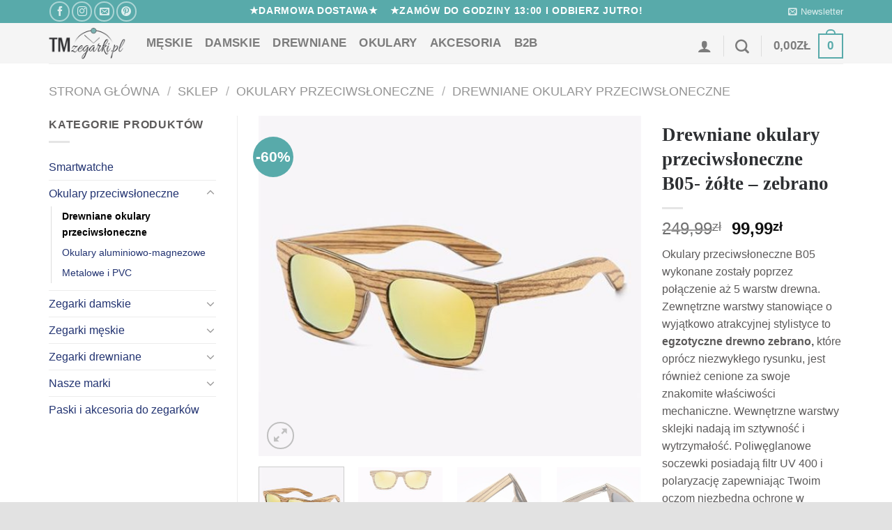

--- FILE ---
content_type: text/html; charset=UTF-8
request_url: https://tmzegarki.pl/drewniane-okulary-przeciwsloneczne-b05-zolte/
body_size: 33520
content:

<!DOCTYPE html>
<html lang="pl-PL" prefix="og: https://ogp.me/ns#" class="loading-site no-js">
<head>
	<meta charset="UTF-8" />
	<link rel="profile" href="https://gmpg.org/xfn/11" />
	<link rel="pingback" href="https://tmzegarki.pl/xmlrpc.php" />
	<meta name="google-site-verification" content="AVkGiSoJNW2Qi_V8rOPopKhGk0SrKwcfrPCMtxz0dp8" />

	<script>(function(html){html.className = html.className.replace(/\bno-js\b/,'js')})(document.documentElement);</script>

<!-- Google Tag Manager for WordPress by gtm4wp.com -->
<script data-cfasync="false" data-pagespeed-no-defer>
	var gtm4wp_datalayer_name = "dataLayer";
	var dataLayer = dataLayer || [];
	const gtm4wp_use_sku_instead = false;
	const gtm4wp_currency = 'PLN';
	const gtm4wp_product_per_impression = 10;
	const gtm4wp_clear_ecommerce = false;
</script>
<!-- End Google Tag Manager for WordPress by gtm4wp.com --><meta name="viewport" content="width=device-width, initial-scale=1, maximum-scale=1" />
<!-- Optymalizacja wyszukiwarek według Rank Math - https://s.rankmath.com/home -->
<title>⌚Drewniane Okulary Przeciwsłoneczne B05- Żółte - Zebrano| Darmowa Dostawa W 24H 🚚</title>
<meta name="description" content="Okulary przeciwsłoneczne B05 wykonane zostały poprzez połączenie aż 5 warstw drewna. Zewnętrzne warstwy stanowiące o wyjątkowo atrakcyjnej stylistyce to egzotyczne drewno zebrano, które oprócz niezwykłego rysunku, jest również cenione za swoje znakomite właściwości mechaniczne. Wewnętrzne warstwy sklejki nadają im sztywność i wytrzymałość. Poliwęglanowe soczewki posiadają filtr UV 400 i polaryzację zapewniając Twoim oczom niezbędną ochronę w słonecznie dni. Zobacz pozostałe kolory"/>
<meta name="robots" content="follow, index, max-snippet:-1, max-video-preview:-1, max-image-preview:large"/>
<link rel="canonical" href="https://tmzegarki.pl/drewniane-okulary-przeciwsloneczne-b05-czarne/" />
<meta property="og:locale" content="pl_PL" />
<meta property="og:type" content="product" />
<meta property="og:title" content="⌚Drewniane Okulary Przeciwsłoneczne B05- Żółte - Zebrano| Darmowa Dostawa W 24H 🚚" />
<meta property="og:description" content="Okulary przeciwsłoneczne B05 wykonane zostały poprzez połączenie aż 5 warstw drewna. Zewnętrzne warstwy stanowiące o wyjątkowo atrakcyjnej stylistyce to egzotyczne drewno zebrano, które oprócz niezwykłego rysunku, jest również cenione za swoje znakomite właściwości mechaniczne. Wewnętrzne warstwy sklejki nadają im sztywność i wytrzymałość. Poliwęglanowe soczewki posiadają filtr UV 400 i polaryzację zapewniając Twoim oczom niezbędną ochronę w słonecznie dni. Zobacz pozostałe kolory" />
<meta property="og:url" content="https://tmzegarki.pl/drewniane-okulary-przeciwsloneczne-b05-czarne/" />
<meta property="og:site_name" content="tmzegarki.pl" />
<meta property="og:updated_time" content="2022-09-27T13:21:21+02:00" />
<meta property="og:image" content="https://tmzegarki.pl/wp-content/uploads/2019/03/15-2.jpg" />
<meta property="og:image:secure_url" content="https://tmzegarki.pl/wp-content/uploads/2019/03/15-2.jpg" />
<meta property="og:image:width" content="553" />
<meta property="og:image:height" content="491" />
<meta property="og:image:alt" content="okulary b05 zolte miniaturka" />
<meta property="og:image:type" content="image/jpeg" />
<meta property="product:price:amount" content="99.99" />
<meta property="product:price:currency" content="PLN" />
<meta name="twitter:card" content="summary_large_image" />
<meta name="twitter:title" content="⌚Drewniane Okulary Przeciwsłoneczne B05- Żółte - Zebrano| Darmowa Dostawa W 24H 🚚" />
<meta name="twitter:description" content="Okulary przeciwsłoneczne B05 wykonane zostały poprzez połączenie aż 5 warstw drewna. Zewnętrzne warstwy stanowiące o wyjątkowo atrakcyjnej stylistyce to egzotyczne drewno zebrano, które oprócz niezwykłego rysunku, jest również cenione za swoje znakomite właściwości mechaniczne. Wewnętrzne warstwy sklejki nadają im sztywność i wytrzymałość. Poliwęglanowe soczewki posiadają filtr UV 400 i polaryzację zapewniając Twoim oczom niezbędną ochronę w słonecznie dni. Zobacz pozostałe kolory" />
<meta name="twitter:image" content="https://tmzegarki.pl/wp-content/uploads/2019/03/15-2.jpg" />
<meta name="twitter:label1" content="Cena" />
<meta name="twitter:data1" content="99,99&#122;&#322;" />
<meta name="twitter:label2" content="Dostępność" />
<meta name="twitter:data2" content="Brak w magazynie" />
<script type="application/ld+json" class="rank-math-schema">{"@context":"https://schema.org","@graph":[{"@type":["JewelryStore","Organization"],"@id":"https://tmzegarki.pl/#organization","name":"Tmzegarki.pl","url":"https://tmzegarki.pl","email":"biuro@tmzegarki.pl","logo":{"@type":"ImageObject","@id":"https://tmzegarki.pl/#logo","url":"https://tmzegarki.pl/wp-content/uploads/2018/02/logo.jpg","contentUrl":"https://tmzegarki.pl/wp-content/uploads/2018/02/logo.jpg","caption":"Tmzegarki.pl","inLanguage":"pl-PL","width":"533","height":"268"},"openingHours":["Monday,Tuesday,Wednesday,Thursday,Friday,Saturday,Sunday 09:00-17:00"],"image":{"@id":"https://tmzegarki.pl/#logo"}},{"@type":"WebSite","@id":"https://tmzegarki.pl/#website","url":"https://tmzegarki.pl","name":"Tmzegarki.pl","publisher":{"@id":"https://tmzegarki.pl/#organization"},"inLanguage":"pl-PL"},{"@type":"ImageObject","@id":"https://tmzegarki.pl/wp-content/uploads/2019/03/15-2.jpg","url":"https://tmzegarki.pl/wp-content/uploads/2019/03/15-2.jpg","width":"553","height":"491","caption":"okulary b05 zolte miniaturka","inLanguage":"pl-PL"},{"@type":"BreadcrumbList","@id":"https://tmzegarki.pl/drewniane-okulary-przeciwsloneczne-b05-czarne/#breadcrumb","itemListElement":[{"@type":"ListItem","position":"1","item":{"@id":"https://tmzegarki.pl/sklep/","name":"Sklep"}},{"@type":"ListItem","position":"2","item":{"@id":"https://tmzegarki.pl/drewniane-okulary-przeciwsloneczne-b05-zolte/","name":"Drewniane okulary przeciws\u0142oneczne B05- \u017c\u00f3\u0142te &#8211; zebrano"}}]},{"@type":"ItemPage","@id":"https://tmzegarki.pl/drewniane-okulary-przeciwsloneczne-b05-czarne/#webpage","url":"https://tmzegarki.pl/drewniane-okulary-przeciwsloneczne-b05-czarne/","name":"\u231aDrewniane Okulary Przeciws\u0142oneczne B05- \u017b\u00f3\u0142te - Zebrano| Darmowa Dostawa W 24H \ud83d\ude9a","datePublished":"2019-03-15T11:28:52+01:00","dateModified":"2022-09-27T13:21:21+02:00","isPartOf":{"@id":"https://tmzegarki.pl/#website"},"primaryImageOfPage":{"@id":"https://tmzegarki.pl/wp-content/uploads/2019/03/15-2.jpg"},"inLanguage":"pl-PL","breadcrumb":{"@id":"https://tmzegarki.pl/drewniane-okulary-przeciwsloneczne-b05-czarne/#breadcrumb"}},{"@type":"Product","name":"\u231aDrewniane okulary przeciws\u0142oneczne B05- \u017c\u00f3\u0142te - zebrano| Darmowa dostawa w 24h \ud83d\ude9a","description":"Okulary przeciws\u0142oneczne B05 wykonane zosta\u0142y poprzez po\u0142\u0105czenie a\u017c 5 warstw drewna. Zewn\u0119trzne warstwy stanowi\u0105ce o wyj\u0105tkowo atrakcyjnej stylistyce to egzotyczne drewno zebrano, kt\u00f3re opr\u00f3cz niezwyk\u0142ego rysunku, jest r\u00f3wnie\u017c cenione za swoje znakomite w\u0142a\u015bciwo\u015bci mechaniczne. Wewn\u0119trzne warstwy sklejki nadaj\u0105 im sztywno\u015b\u0107 i wytrzyma\u0142o\u015b\u0107. Poliw\u0119glanowe soczewki posiadaj\u0105 filtr UV 400 i polaryzacj\u0119 zapewniaj\u0105c Twoim oczom niezb\u0119dn\u0105 ochron\u0119 w s\u0142onecznie dni. Zobacz pozosta\u0142e kolory","category":"Okulary przeciws\u0142oneczne &gt; Drewniane okulary przeciws\u0142oneczne","mainEntityOfPage":{"@id":"https://tmzegarki.pl/drewniane-okulary-przeciwsloneczne-b05-czarne/#webpage"},"weight":{"@type":"QuantitativeValue","unitCode":"KGM","value":"0.5"},"height":{"@type":"QuantitativeValue","unitCode":"CMT","value":"10"},"width":{"@type":"QuantitativeValue","unitCode":"CMT","value":"15"},"depth":{"@type":"QuantitativeValue","unitCode":"CMT","value":"15"},"offers":{"@type":"Offer","price":"99.99","priceCurrency":"PLN","priceValidUntil":"2027-12-31","availability":"https://schema.org/OutOfStock","itemCondition":"NewCondition","url":"https://tmzegarki.pl/drewniane-okulary-przeciwsloneczne-b05-zolte/","seller":{"@type":"Organization","@id":"https://tmzegarki.pl/","name":"Tmzegarki.pl","url":"https://tmzegarki.pl","logo":"https://tmzegarki.pl/wp-content/uploads/2018/02/logo.jpg"},"priceSpecification":{"price":"99.99","priceCurrency":"PLN","valueAddedTaxIncluded":"false"}},"@id":"https://tmzegarki.pl/drewniane-okulary-przeciwsloneczne-b05-czarne/#richSnippet","image":{"@id":"https://tmzegarki.pl/wp-content/uploads/2019/03/15-2.jpg"}}]}</script>
<!-- /Wtyczka Rank Math WordPress SEO -->

<link rel='dns-prefetch' href='//cdn.jsdelivr.net' />
<link rel='dns-prefetch' href='//use.fontawesome.com' />
<link rel='prefetch' href='https://tmzegarki.pl/wp-content/themes/flatsome/assets/js/chunk.countup.js?ver=3.16.2' />
<link rel='prefetch' href='https://tmzegarki.pl/wp-content/themes/flatsome/assets/js/chunk.sticky-sidebar.js?ver=3.16.2' />
<link rel='prefetch' href='https://tmzegarki.pl/wp-content/themes/flatsome/assets/js/chunk.tooltips.js?ver=3.16.2' />
<link rel='prefetch' href='https://tmzegarki.pl/wp-content/themes/flatsome/assets/js/chunk.vendors-popups.js?ver=3.16.2' />
<link rel='prefetch' href='https://tmzegarki.pl/wp-content/themes/flatsome/assets/js/chunk.vendors-slider.js?ver=3.16.2' />
<link rel="alternate" type="application/rss+xml" title="tmzegarki.pl &raquo; Kanał z wpisami" href="https://tmzegarki.pl/feed/" />
<link rel="alternate" type="application/rss+xml" title="tmzegarki.pl &raquo; Kanał z komentarzami" href="https://tmzegarki.pl/comments/feed/" />
<link rel="alternate" type="application/rss+xml" title="tmzegarki.pl &raquo; Drewniane okulary przeciwsłoneczne B05- żółte &#8211; zebrano Kanał z komentarzami" href="https://tmzegarki.pl/drewniane-okulary-przeciwsloneczne-b05-zolte/feed/" />
<script type="text/javascript">
window._wpemojiSettings = {"baseUrl":"https:\/\/s.w.org\/images\/core\/emoji\/14.0.0\/72x72\/","ext":".png","svgUrl":"https:\/\/s.w.org\/images\/core\/emoji\/14.0.0\/svg\/","svgExt":".svg","source":{"concatemoji":"https:\/\/tmzegarki.pl\/wp-includes\/js\/wp-emoji-release.min.js"}};
/*! This file is auto-generated */
!function(e,a,t){var n,r,o,i=a.createElement("canvas"),p=i.getContext&&i.getContext("2d");function s(e,t){var a=String.fromCharCode,e=(p.clearRect(0,0,i.width,i.height),p.fillText(a.apply(this,e),0,0),i.toDataURL());return p.clearRect(0,0,i.width,i.height),p.fillText(a.apply(this,t),0,0),e===i.toDataURL()}function c(e){var t=a.createElement("script");t.src=e,t.defer=t.type="text/javascript",a.getElementsByTagName("head")[0].appendChild(t)}for(o=Array("flag","emoji"),t.supports={everything:!0,everythingExceptFlag:!0},r=0;r<o.length;r++)t.supports[o[r]]=function(e){if(p&&p.fillText)switch(p.textBaseline="top",p.font="600 32px Arial",e){case"flag":return s([127987,65039,8205,9895,65039],[127987,65039,8203,9895,65039])?!1:!s([55356,56826,55356,56819],[55356,56826,8203,55356,56819])&&!s([55356,57332,56128,56423,56128,56418,56128,56421,56128,56430,56128,56423,56128,56447],[55356,57332,8203,56128,56423,8203,56128,56418,8203,56128,56421,8203,56128,56430,8203,56128,56423,8203,56128,56447]);case"emoji":return!s([129777,127995,8205,129778,127999],[129777,127995,8203,129778,127999])}return!1}(o[r]),t.supports.everything=t.supports.everything&&t.supports[o[r]],"flag"!==o[r]&&(t.supports.everythingExceptFlag=t.supports.everythingExceptFlag&&t.supports[o[r]]);t.supports.everythingExceptFlag=t.supports.everythingExceptFlag&&!t.supports.flag,t.DOMReady=!1,t.readyCallback=function(){t.DOMReady=!0},t.supports.everything||(n=function(){t.readyCallback()},a.addEventListener?(a.addEventListener("DOMContentLoaded",n,!1),e.addEventListener("load",n,!1)):(e.attachEvent("onload",n),a.attachEvent("onreadystatechange",function(){"complete"===a.readyState&&t.readyCallback()})),(e=t.source||{}).concatemoji?c(e.concatemoji):e.wpemoji&&e.twemoji&&(c(e.twemoji),c(e.wpemoji)))}(window,document,window._wpemojiSettings);
</script>
<style type="text/css">
img.wp-smiley,
img.emoji {
	display: inline !important;
	border: none !important;
	box-shadow: none !important;
	height: 1em !important;
	width: 1em !important;
	margin: 0 0.07em !important;
	vertical-align: -0.1em !important;
	background: none !important;
	padding: 0 !important;
}
</style>
	<style id='wp-block-library-inline-css' type='text/css'>
:root{--wp-admin-theme-color:#007cba;--wp-admin-theme-color--rgb:0,124,186;--wp-admin-theme-color-darker-10:#006ba1;--wp-admin-theme-color-darker-10--rgb:0,107,161;--wp-admin-theme-color-darker-20:#005a87;--wp-admin-theme-color-darker-20--rgb:0,90,135;--wp-admin-border-width-focus:2px}@media (-webkit-min-device-pixel-ratio:2),(min-resolution:192dpi){:root{--wp-admin-border-width-focus:1.5px}}.wp-element-button{cursor:pointer}:root{--wp--preset--font-size--normal:16px;--wp--preset--font-size--huge:42px}:root .has-very-light-gray-background-color{background-color:#eee}:root .has-very-dark-gray-background-color{background-color:#313131}:root .has-very-light-gray-color{color:#eee}:root .has-very-dark-gray-color{color:#313131}:root .has-vivid-green-cyan-to-vivid-cyan-blue-gradient-background{background:linear-gradient(135deg,#00d084,#0693e3)}:root .has-purple-crush-gradient-background{background:linear-gradient(135deg,#34e2e4,#4721fb 50%,#ab1dfe)}:root .has-hazy-dawn-gradient-background{background:linear-gradient(135deg,#faaca8,#dad0ec)}:root .has-subdued-olive-gradient-background{background:linear-gradient(135deg,#fafae1,#67a671)}:root .has-atomic-cream-gradient-background{background:linear-gradient(135deg,#fdd79a,#004a59)}:root .has-nightshade-gradient-background{background:linear-gradient(135deg,#330968,#31cdcf)}:root .has-midnight-gradient-background{background:linear-gradient(135deg,#020381,#2874fc)}.has-regular-font-size{font-size:1em}.has-larger-font-size{font-size:2.625em}.has-normal-font-size{font-size:var(--wp--preset--font-size--normal)}.has-huge-font-size{font-size:var(--wp--preset--font-size--huge)}.has-text-align-center{text-align:center}.has-text-align-left{text-align:left}.has-text-align-right{text-align:right}#end-resizable-editor-section{display:none}.aligncenter{clear:both}.items-justified-left{justify-content:flex-start}.items-justified-center{justify-content:center}.items-justified-right{justify-content:flex-end}.items-justified-space-between{justify-content:space-between}.screen-reader-text{border:0;clip:rect(1px,1px,1px,1px);-webkit-clip-path:inset(50%);clip-path:inset(50%);height:1px;margin:-1px;overflow:hidden;padding:0;position:absolute;width:1px;word-wrap:normal!important}.screen-reader-text:focus{background-color:#ddd;clip:auto!important;-webkit-clip-path:none;clip-path:none;color:#444;display:block;font-size:1em;height:auto;left:5px;line-height:normal;padding:15px 23px 14px;text-decoration:none;top:5px;width:auto;z-index:100000}html :where(.has-border-color){border-style:solid}html :where([style*=border-top-color]){border-top-style:solid}html :where([style*=border-right-color]){border-right-style:solid}html :where([style*=border-bottom-color]){border-bottom-style:solid}html :where([style*=border-left-color]){border-left-style:solid}html :where([style*=border-width]){border-style:solid}html :where([style*=border-top-width]){border-top-style:solid}html :where([style*=border-right-width]){border-right-style:solid}html :where([style*=border-bottom-width]){border-bottom-style:solid}html :where([style*=border-left-width]){border-left-style:solid}html :where(img[class*=wp-image-]){height:auto;max-width:100%}figure{margin:0 0 1em}
</style>
<link rel='stylesheet' id='ivole-frontend-css-css' href='https://tmzegarki.pl/wp-content/plugins/customer-reviews-woocommerce/css/frontend.css' type='text/css' media='all' />
<link rel='stylesheet' id='cr-badges-css-css' href='https://tmzegarki.pl/wp-content/plugins/customer-reviews-woocommerce/css/badges.css' type='text/css' media='all' />
<link rel='stylesheet' id='classic-theme-styles-css' href='https://tmzegarki.pl/wp-includes/css/classic-themes.min.css' type='text/css' media='all' />
<link rel='stylesheet' id='contact-form-7-css' href='https://tmzegarki.pl/wp-content/plugins/contact-form-7/includes/css/styles.css' type='text/css' media='all' />
<style id='contact-form-7-inline-css' type='text/css'>
.wpcf7 .wpcf7-recaptcha iframe {margin-bottom: 0;}.wpcf7 .wpcf7-recaptcha[data-align="center"] > div {margin: 0 auto;}.wpcf7 .wpcf7-recaptcha[data-align="right"] > div {margin: 0 0 0 auto;}
</style>
<style id='woocommerce-inline-inline-css' type='text/css'>
.woocommerce form .form-row .required { visibility: visible; }
</style>
<link rel='stylesheet' id='wgdr-css' href='https://tmzegarki.pl/wp-content/plugins/woocommerce-google-dynamic-retargeting-tag/public/css/wgdr-frontend.css' type='text/css' media='all' />
<link rel='stylesheet' id='photoswipe-css' href='https://tmzegarki.pl/wp-content/plugins/woocommerce/assets/css/photoswipe/photoswipe.min.css' type='text/css' media='all' />
<link rel='stylesheet' id='photoswipe-default-skin-css' href='https://tmzegarki.pl/wp-content/plugins/woocommerce/assets/css/photoswipe/default-skin/default-skin.min.css' type='text/css' media='all' />
<link rel='stylesheet' id='bfa-font-awesome-css' href='https://use.fontawesome.com/releases/v5.15.4/css/all.css' type='text/css' media='all' />
<link rel='stylesheet' id='bfa-font-awesome-v4-shim-css' href='https://use.fontawesome.com/releases/v5.15.4/css/v4-shims.css' type='text/css' media='all' />
<style id='bfa-font-awesome-v4-shim-inline-css' type='text/css'>

			@font-face {
				font-family: 'FontAwesome';
				src: url('https://use.fontawesome.com/releases/v5.15.4/webfonts/fa-brands-400.eot'),
				url('https://use.fontawesome.com/releases/v5.15.4/webfonts/fa-brands-400.eot?#iefix') format('embedded-opentype'),
				url('https://use.fontawesome.com/releases/v5.15.4/webfonts/fa-brands-400.woff2') format('woff2'),
				url('https://use.fontawesome.com/releases/v5.15.4/webfonts/fa-brands-400.woff') format('woff'),
				url('https://use.fontawesome.com/releases/v5.15.4/webfonts/fa-brands-400.ttf') format('truetype'),
				url('https://use.fontawesome.com/releases/v5.15.4/webfonts/fa-brands-400.svg#fontawesome') format('svg');
			}

			@font-face {
				font-family: 'FontAwesome';
				src: url('https://use.fontawesome.com/releases/v5.15.4/webfonts/fa-solid-900.eot'),
				url('https://use.fontawesome.com/releases/v5.15.4/webfonts/fa-solid-900.eot?#iefix') format('embedded-opentype'),
				url('https://use.fontawesome.com/releases/v5.15.4/webfonts/fa-solid-900.woff2') format('woff2'),
				url('https://use.fontawesome.com/releases/v5.15.4/webfonts/fa-solid-900.woff') format('woff'),
				url('https://use.fontawesome.com/releases/v5.15.4/webfonts/fa-solid-900.ttf') format('truetype'),
				url('https://use.fontawesome.com/releases/v5.15.4/webfonts/fa-solid-900.svg#fontawesome') format('svg');
			}

			@font-face {
				font-family: 'FontAwesome';
				src: url('https://use.fontawesome.com/releases/v5.15.4/webfonts/fa-regular-400.eot'),
				url('https://use.fontawesome.com/releases/v5.15.4/webfonts/fa-regular-400.eot?#iefix') format('embedded-opentype'),
				url('https://use.fontawesome.com/releases/v5.15.4/webfonts/fa-regular-400.woff2') format('woff2'),
				url('https://use.fontawesome.com/releases/v5.15.4/webfonts/fa-regular-400.woff') format('woff'),
				url('https://use.fontawesome.com/releases/v5.15.4/webfonts/fa-regular-400.ttf') format('truetype'),
				url('https://use.fontawesome.com/releases/v5.15.4/webfonts/fa-regular-400.svg#fontawesome') format('svg');
				unicode-range: U+F004-F005,U+F007,U+F017,U+F022,U+F024,U+F02E,U+F03E,U+F044,U+F057-F059,U+F06E,U+F070,U+F075,U+F07B-F07C,U+F080,U+F086,U+F089,U+F094,U+F09D,U+F0A0,U+F0A4-F0A7,U+F0C5,U+F0C7-F0C8,U+F0E0,U+F0EB,U+F0F3,U+F0F8,U+F0FE,U+F111,U+F118-F11A,U+F11C,U+F133,U+F144,U+F146,U+F14A,U+F14D-F14E,U+F150-F152,U+F15B-F15C,U+F164-F165,U+F185-F186,U+F191-F192,U+F1AD,U+F1C1-F1C9,U+F1CD,U+F1D8,U+F1E3,U+F1EA,U+F1F6,U+F1F9,U+F20A,U+F247-F249,U+F24D,U+F254-F25B,U+F25D,U+F267,U+F271-F274,U+F279,U+F28B,U+F28D,U+F2B5-F2B6,U+F2B9,U+F2BB,U+F2BD,U+F2C1-F2C2,U+F2D0,U+F2D2,U+F2DC,U+F2ED,U+F328,U+F358-F35B,U+F3A5,U+F3D1,U+F410,U+F4AD;
			}
		
</style>
<link rel='stylesheet' id='flatsome-main-css' href='https://tmzegarki.pl/wp-content/themes/flatsome/assets/css/flatsome.css' type='text/css' media='all' />
<style id='flatsome-main-inline-css' type='text/css'>
@font-face {
				font-family: "fl-icons";
				font-display: block;
				src: url(https://tmzegarki.pl/wp-content/themes/flatsome/assets/css/icons/fl-icons.eot?v=3.16.2);
				src:
					url(https://tmzegarki.pl/wp-content/themes/flatsome/assets/css/icons/fl-icons.eot#iefix?v=3.16.2) format("embedded-opentype"),
					url(https://tmzegarki.pl/wp-content/themes/flatsome/assets/css/icons/fl-icons.woff2?v=3.16.2) format("woff2"),
					url(https://tmzegarki.pl/wp-content/themes/flatsome/assets/css/icons/fl-icons.ttf?v=3.16.2) format("truetype"),
					url(https://tmzegarki.pl/wp-content/themes/flatsome/assets/css/icons/fl-icons.woff?v=3.16.2) format("woff"),
					url(https://tmzegarki.pl/wp-content/themes/flatsome/assets/css/icons/fl-icons.svg?v=3.16.2#fl-icons) format("svg");
			}
</style>
<link rel='stylesheet' id='flatsome-shop-css' href='https://tmzegarki.pl/wp-content/themes/flatsome/assets/css/flatsome-shop.css' type='text/css' media='all' />
<link rel='stylesheet' id='flatsome-style-css' href='https://tmzegarki.pl/wp-content/themes/flatsome-child/style.css' type='text/css' media='all' />
<script type='text/javascript' src='https://tmzegarki.pl/wp-includes/js/jquery/jquery.min.js' id='jquery-core-js'></script>
<script type='text/javascript' src='https://tmzegarki.pl/wp-content/themes/flatsome-child/custom-script.js' id='custom-script-js'></script>
<link rel="https://api.w.org/" href="https://tmzegarki.pl/wp-json/" /><link rel="alternate" type="application/json" href="https://tmzegarki.pl/wp-json/wp/v2/product/16849" /><link rel="EditURI" type="application/rsd+xml" title="RSD" href="https://tmzegarki.pl/xmlrpc.php?rsd" />
<link rel="wlwmanifest" type="application/wlwmanifest+xml" href="https://tmzegarki.pl/wp-includes/wlwmanifest.xml" />
<meta name="generator" content="WordPress 6.1.9" />
<link rel='shortlink' href='https://tmzegarki.pl/?p=16849' />
<link rel="alternate" type="application/json+oembed" href="https://tmzegarki.pl/wp-json/oembed/1.0/embed?url=https%3A%2F%2Ftmzegarki.pl%2Fdrewniane-okulary-przeciwsloneczne-b05-zolte%2F" />
<link rel="alternate" type="text/xml+oembed" href="https://tmzegarki.pl/wp-json/oembed/1.0/embed?url=https%3A%2F%2Ftmzegarki.pl%2Fdrewniane-okulary-przeciwsloneczne-b05-zolte%2F&#038;format=xml" />

<!-- Google Tag Manager for WordPress by gtm4wp.com -->
<!-- GTM Container placement set to automatic -->
<script data-cfasync="false" data-pagespeed-no-defer>
	var dataLayer_content = {"visitorLoginState":"logged-out","visitorType":"visitor-logged-out","visitorEmail":"","visitorEmailHash":"","visitorRegistrationDate":"","visitorUsername":"","visitorIP":"162.159.115.3","pageTitle":"⌚Drewniane Okulary Przeciwsłoneczne B05- Żółte - Zebrano| Darmowa Dostawa W 24H 🚚","pagePostType":"product","pagePostType2":"single-product","pagePostAuthor":"tmzegarki.pl","pagePostDate":"15 marca 2019","pagePostDateYear":2019,"pagePostDateMonth":3,"pagePostDateDay":15,"pagePostDateDayName":"piątek","pagePostDateHour":11,"pagePostDateMinute":28,"pagePostDateIso":"2019-03-15T11:28:52+01:00","pagePostDateUnix":1552649332,"pagePostTerms":{"product_type":["simple"],"product_visibility":["outofstock"],"product_cat":["Drewniane okulary przeciwsłoneczne","Okulary przeciwsłoneczne"],"meta":{"total_sales":3,"wc_productdata_options":"a:1:{i:0;a:9:{s:11:\"_bubble_new\";s:0:\"\";s:12:\"_bubble_text\";s:0:\"\";s:17:\"_custom_tab_title\";s:0:\"\";s:11:\"_custom_tab\";s:0:\"\";s:14:\"_product_video\";s:0:\"\";s:19:\"_product_video_size\";s:0:\"\";s:24:\"_product_video_placement\";s:0:\"\";s:12:\"_top_content\";s:0:\"\";s:15:\"_bottom_content\";s:0:\"\";}}","snp_p_welcome_popup":"global","snp_p_mobile_welcome_popup":"global","snp_p_exit_popup":"global","snp_p_mobile_exit_popup":"global","rank_math_permalink":"drewniane-okulary-przeciwsloneczne-b05-zolte","rank_math_primary_product_cat":0,"rank_math_seo_score":19,"rank_math_rich_snippet":"product","rank_math_facebook_enable_image_overlay":"off","rank_math_facebook_image_overlay":"play","rank_math_twitter_use_facebook":"on","rank_math_twitter_card_type":"summary_large_image","rank_math_twitter_enable_image_overlay":"off","rank_math_twitter_image_overlay":"play","rank_math_canonical_url":"https:\/\/tmzegarki.pl\/drewniane-okulary-przeciwsloneczne-b05-czarne\/","cn_alternative_description":"","nokaut_properties":"a:6:{s:4:\"isbn\";s:0:\"\";s:3:\"ean\";s:0:\"\";s:3:\"mpn\";s:0:\"\";s:3:\"bdk\";s:0:\"\";s:5:\"bloz7\";s:0:\"\";s:4:\"osdw\";s:0:\"\";}","nokaut_producer":"","ceneo_property_types":"ceneo_cat_other","ceneo_properties":"a:13:{s:15:\"ceneo_cat_other\";a:4:{s:9:\"Producent\";s:0:\"\";s:14:\"Kod_producenta\";s:0:\"\";s:3:\"EAN\";s:0:\"\";s:14:\"Append_to_name\";s:0:\"\";}s:15:\"ceneo_cat_books\";a:9:{s:5:\"Autor\";s:0:\"\";s:4:\"ISBN\";s:0:\"\";s:11:\"Ilosc_stron\";s:0:\"\";s:11:\"Wydawnictwo\";s:0:\"\";s:11:\"Rok_wydania\";s:0:\"\";s:6:\"Oprawa\";s:0:\"\";s:6:\"Format\";s:0:\"\";s:11:\"Spis_tresci\";s:0:\"\";s:8:\"Fragment\";s:0:\"\";}s:16:\"ceneo_cat_ebooks\";a:8:{s:5:\"Autor\";s:0:\"\";s:4:\"ISBN\";s:0:\"\";s:11:\"Ilosc_stron\";s:0:\"\";s:11:\"Wydawnictwo\";s:0:\"\";s:11:\"Rok_wydania\";s:0:\"\";s:6:\"Format\";s:0:\"\";s:11:\"Spis_tresci\";s:0:\"\";s:8:\"Fragment\";s:0:\"\";}s:20:\"ceneo_cat_audiobooks\";a:8:{s:5:\"Autor\";s:0:\"\";s:4:\"ISBN\";s:0:\"\";s:11:\"Ilosc_stron\";s:0:\"\";s:11:\"Wydawnictwo\";s:0:\"\";s:11:\"Rok_wydania\";s:0:\"\";s:6:\"Format\";s:0:\"\";s:11:\"Spis_tresci\";s:0:\"\";s:8:\"Fragment\";s:0:\"\";}s:17:\"ceneo_cat_grocery\";a:3:{s:9:\"Producent\";s:0:\"\";s:3:\"EAN\";s:0:\"\";s:5:\"Ilosc\";s:0:\"\";}s:15:\"ceneo_cat_tires\";a:10:{s:9:\"Producent\";s:0:\"\";s:3:\"SAP\";s:0:\"\";s:3:\"EAN\";s:0:\"\";s:5:\"Model\";s:0:\"\";s:15:\"Szerokosc_opony\";s:0:\"\";s:6:\"Profil\";s:0:\"\";s:13:\"Srednica_kola\";s:0:\"\";s:15:\"Indeks_predkosc\";s:0:\"\";s:14:\"Indeks_nosnosc\";s:0:\"\";s:5:\"Sezon\";s:0:\"\";}s:14:\"ceneo_cat_rims\";a:6:{s:9:\"Producent\";s:0:\"\";s:14:\"Kod_producenta\";s:0:\"\";s:3:\"EAN\";s:0:\"\";s:7:\"Rozmiar\";s:0:\"\";s:12:\"Rozstaw_srub\";s:0:\"\";s:10:\"Odsadzenie\";s:0:\"\";}s:18:\"ceneo_cat_perfumes\";a:6:{s:9:\"Producent\";s:0:\"\";s:14:\"Kod_producenta\";s:0:\"\";s:3:\"EAN\";s:0:\"\";s:5:\"Linia\";s:0:\"\";s:6:\"Rodzaj\";s:0:\"\";s:9:\"Pojemnosc\";s:0:\"\";}s:15:\"ceneo_cat_music\";a:5:{s:9:\"Wykonawca\";s:0:\"\";s:3:\"EAN\";s:0:\"\";s:6:\"Nosnik\";s:0:\"\";s:9:\"Wytwornia\";s:0:\"\";s:7:\"Gatunek\";s:0:\"\";}s:15:\"ceneo_cat_games\";a:5:{s:9:\"Producent\";s:0:\"\";s:14:\"Kod_producenta\";s:0:\"\";s:3:\"EAN\";s:0:\"\";s:9:\"Platforma\";s:0:\"\";s:7:\"Gatunek\";s:0:\"\";}s:16:\"ceneo_cat_movies\";a:6:{s:7:\"Rezyser\";s:0:\"\";s:3:\"EAN\";s:0:\"\";s:6:\"Nosnik\";s:0:\"\";s:9:\"Wytwornia\";s:0:\"\";s:6:\"Obsada\";s:0:\"\";s:16:\"Tytul_oryginalny\";s:0:\"\";}s:19:\"ceneo_cat_medicines\";a:4:{s:9:\"Producent\";s:0:\"\";s:7:\"BLOZ_12\";s:0:\"\";s:6:\"BLOZ_7\";s:0:\"\";s:5:\"Ilosc\";s:0:\"\";}s:17:\"ceneo_cat_clothes\";a:9:{s:9:\"Producent\";s:0:\"\";s:5:\"Model\";s:0:\"\";s:3:\"EAN\";s:0:\"\";s:5:\"Kolor\";s:0:\"\";s:7:\"Rozmiar\";s:0:\"\";s:12:\"Kod_produktu\";s:0:\"\";s:5:\"Sezon\";s:0:\"\";s:5:\"Fason\";s:0:\"\";s:12:\"ProductSetId\";s:0:\"\";}}","domodi_properties":"a:1:{s:6:\"Gender\";s:0:\"\";}","domodi_producer":"","allani_gender_attribute":"","fb_product_description":"","fb_visibility":"no","rank_math_robots":"a:1:{i:0;s:5:\"index\";}","rank_math_advanced_robots":"a:3:{s:11:\"max-snippet\";s:2:\"-1\";s:17:\"max-video-preview\";s:2:\"-1\";s:17:\"max-image-preview\";s:5:\"large\";}","rank_math_dont_show_seo_score":"off","rank_math_schema_WooCommerceProduct":"a:2:{s:5:\"@type\";s:18:\"WooCommerceProduct\";s:8:\"metadata\";a:3:{s:5:\"title\";s:18:\"WooCommerceProduct\";s:9:\"isPrimary\";b:1;s:4:\"type\";s:8:\"template\";}}","rank_math_analytic_object_id":1109}},"browserName":"","browserVersion":"","browserEngineName":"","browserEngineVersion":"","osName":"","osVersion":"","deviceType":"bot","deviceManufacturer":"","deviceModel":"","postCountOnPage":1,"postCountTotal":1,"postID":16849,"postFormat":"standard","customerTotalOrders":0,"customerTotalOrderValue":0,"customerFirstName":"","customerLastName":"","customerBillingFirstName":"","customerBillingLastName":"","customerBillingCompany":"","customerBillingAddress1":"","customerBillingAddress2":"","customerBillingCity":"","customerBillingState":"","customerBillingPostcode":"","customerBillingCountry":"","customerBillingEmail":"","customerBillingEmailHash":"","customerBillingPhone":"","customerShippingFirstName":"","customerShippingLastName":"","customerShippingCompany":"","customerShippingAddress1":"","customerShippingAddress2":"","customerShippingCity":"","customerShippingState":"","customerShippingPostcode":"","customerShippingCountry":"","cartContent":{"totals":{"applied_coupons":[],"discount_total":0,"subtotal":0,"total":0},"items":[]},"productRatingCounts":[],"productAverageRating":0,"productReviewCount":0,"productType":"simple","productIsVariable":0};
	dataLayer.push( dataLayer_content );
</script>
<script data-cfasync="false" data-pagespeed-no-defer>
(function(w,d,s,l,i){w[l]=w[l]||[];w[l].push({'gtm.start':
new Date().getTime(),event:'gtm.js'});var f=d.getElementsByTagName(s)[0],
j=d.createElement(s),dl=l!='dataLayer'?'&l='+l:'';j.async=true;j.src=
'//www.googletagmanager.com/gtm.js?id='+i+dl;f.parentNode.insertBefore(j,f);
})(window,document,'script','dataLayer','GTM-K9KTDSZ');
</script>
<!-- End Google Tag Manager for WordPress by gtm4wp.com --><style>.bg{opacity: 0; transition: opacity 1s; -webkit-transition: opacity 1s;} .bg-loaded{opacity: 1;}</style><link rel='preload' href='https://tmzegarki.pl/wp-content/themes/flatsome/assets/css/icons/fl-icons.woff2' as='font' type='font/woff2' crossorigin='anonymous'>
<link rel='preload' href='https://tmzegarki.pl/wp-content/uploads/useanyfont/180129091206roboto-light.woff' as='font' type='font/woff2' crossorigin='anonymous'>
<meta name="facebook-domain-verification" content="4kd8g5xj31x04mwr0txec0qgdmlqot" />
        <!--noptimize-->
        <!-- Global site tag (gtag.js) - Google Ads: 821383797 -->
        <script async
                src="https://www.googletagmanager.com/gtag/js?id=AW-821383797"></script>
        <script>
            window.dataLayer = window.dataLayer || [];

            function gtag() {
                dataLayer.push(arguments);
            }

            gtag('js', new Date());

            gtag('config', 'AW-821383797');
        </script>
        <!--/noptimize-->

        	<noscript><style>.woocommerce-product-gallery{ opacity: 1 !important; }</style></noscript>
	<link rel="icon" href="https://tmzegarki.pl/wp-content/uploads/2018/02/cropped-icon-3-32x32.png" sizes="32x32" />
<link rel="icon" href="https://tmzegarki.pl/wp-content/uploads/2018/02/cropped-icon-3-192x192.png" sizes="192x192" />
<link rel="apple-touch-icon" href="https://tmzegarki.pl/wp-content/uploads/2018/02/cropped-icon-3-180x180.png" />
<meta name="msapplication-TileImage" content="https://tmzegarki.pl/wp-content/uploads/2018/02/cropped-icon-3-270x270.png" />
<style id="custom-css" type="text/css">:root {--primary-color: #58AAAA;}html{background-color:#E2E2E2!important;}.container-width, .full-width .ubermenu-nav, .container, .row{max-width: 1170px}.row.row-collapse{max-width: 1140px}.row.row-small{max-width: 1162.5px}.row.row-large{max-width: 1200px}body.framed, body.framed header, body.framed .header-wrapper, body.boxed, body.boxed header, body.boxed .header-wrapper, body.boxed .is-sticky-section{ max-width: 1300px}.header-main{height: 58px}#logo img{max-height: 58px}#logo{width:110px;}.header-top{min-height: 33px}.transparent .header-main{height: 284px}.transparent #logo img{max-height: 284px}.has-transparent + .page-title:first-of-type,.has-transparent + #main > .page-title,.has-transparent + #main > div > .page-title,.has-transparent + #main .page-header-wrapper:first-of-type .page-title{padding-top: 314px;}.header.show-on-scroll,.stuck .header-main{height:60px!important}.stuck #logo img{max-height: 60px!important}.header-bg-color {background-color: rgba(244,244,244,0.9)}.header-bottom {background-color: #f1f1f1}.header-main .nav > li > a{line-height: 16px }.stuck .header-main .nav > li > a{line-height: 45px }@media (max-width: 549px) {.header-main{height: 50px}#logo img{max-height: 50px}}.nav-dropdown{font-size:100%}/* Color */.accordion-title.active, .has-icon-bg .icon .icon-inner,.logo a, .primary.is-underline, .primary.is-link, .badge-outline .badge-inner, .nav-outline > li.active> a,.nav-outline >li.active > a, .cart-icon strong,[data-color='primary'], .is-outline.primary{color: #58AAAA;}/* Color !important */[data-text-color="primary"]{color: #58AAAA!important;}/* Background Color */[data-text-bg="primary"]{background-color: #58AAAA;}/* Background */.scroll-to-bullets a,.featured-title, .label-new.menu-item > a:after, .nav-pagination > li > .current,.nav-pagination > li > span:hover,.nav-pagination > li > a:hover,.has-hover:hover .badge-outline .badge-inner,button[type="submit"], .button.wc-forward:not(.checkout):not(.checkout-button), .button.submit-button, .button.primary:not(.is-outline),.featured-table .title,.is-outline:hover, .has-icon:hover .icon-label,.nav-dropdown-bold .nav-column li > a:hover, .nav-dropdown.nav-dropdown-bold > li > a:hover, .nav-dropdown-bold.dark .nav-column li > a:hover, .nav-dropdown.nav-dropdown-bold.dark > li > a:hover, .header-vertical-menu__opener ,.is-outline:hover, .tagcloud a:hover,.grid-tools a, input[type='submit']:not(.is-form), .box-badge:hover .box-text, input.button.alt,.nav-box > li > a:hover,.nav-box > li.active > a,.nav-pills > li.active > a ,.current-dropdown .cart-icon strong, .cart-icon:hover strong, .nav-line-bottom > li > a:before, .nav-line-grow > li > a:before, .nav-line > li > a:before,.banner, .header-top, .slider-nav-circle .flickity-prev-next-button:hover svg, .slider-nav-circle .flickity-prev-next-button:hover .arrow, .primary.is-outline:hover, .button.primary:not(.is-outline), input[type='submit'].primary, input[type='submit'].primary, input[type='reset'].button, input[type='button'].primary, .badge-inner{background-color: #58AAAA;}/* Border */.nav-vertical.nav-tabs > li.active > a,.scroll-to-bullets a.active,.nav-pagination > li > .current,.nav-pagination > li > span:hover,.nav-pagination > li > a:hover,.has-hover:hover .badge-outline .badge-inner,.accordion-title.active,.featured-table,.is-outline:hover, .tagcloud a:hover,blockquote, .has-border, .cart-icon strong:after,.cart-icon strong,.blockUI:before, .processing:before,.loading-spin, .slider-nav-circle .flickity-prev-next-button:hover svg, .slider-nav-circle .flickity-prev-next-button:hover .arrow, .primary.is-outline:hover{border-color: #58AAAA}.nav-tabs > li.active > a{border-top-color: #58AAAA}.widget_shopping_cart_content .blockUI.blockOverlay:before { border-left-color: #58AAAA }.woocommerce-checkout-review-order .blockUI.blockOverlay:before { border-left-color: #58AAAA }/* Fill */.slider .flickity-prev-next-button:hover svg,.slider .flickity-prev-next-button:hover .arrow{fill: #58AAAA;}/* Focus */.primary:focus-visible, .submit-button:focus-visible, button[type="submit"]:focus-visible { outline-color: #58AAAA!important; }body{color: #5c5a5a}a{color: #223371;}@media screen and (min-width: 550px){.products .box-vertical .box-image{min-width: 247px!important;width: 247px!important;}}.page-title-small + main .product-container > .row{padding-top:0;}.nav-vertical-fly-out > li + li {border-top-width: 1px; border-top-style: solid;}.label-new.menu-item > a:after{content:"New";}.label-hot.menu-item > a:after{content:"Hot";}.label-sale.menu-item > a:after{content:"Sale";}.label-popular.menu-item > a:after{content:"Popular";}</style>		<style type="text/css" id="wp-custom-css">
			

@media screen and (min-width: 768px) {
    .tabelka {
			width:40%;
		margin-left:auto; 
    margin-right:auto;
			
    }
}
@media screen and (max-width: 768px) {
	.small_phone{
		font-size:70%;
	}
	.woocommerce-cart-form .cross-sells{display: none;}
	.wymiary_okularow td{
		display:block;}	
	.polaryzacja td{
		display:block;
	}
}
.tabelka tr:nth-child(even) {
	background-color: #f2f2f2;}

#podprzyciskiem{
  list-style-type: none;
	margin-top: -5%;
}
.sku_wrapper{
	visibility:hidden;
}

.fa-7x{
	font-size: 7em !important;
	color: #2d2f32;
}

.fa-ikona_pomocy
{
	color: #2d2f32;
}

.entry-title{
	font-family: roboto-light;
		color: #2d2f32;
}
.lead{
	font-family: roboto-light;
	font-weight:bold;
	color: #2d2f32;
}
.yq-panel-logo{
	display:none;
}
.woocommerce-ordering{
	z-index:10;
}
form.form-wppp-select.products-per-page { 
	width:200px;
	margin: 5px 0 0 0; }

.woocommerce .widget_price_filter .ui-slider .ui-slider-range {

background-color: #58AAAA;

}

.woocommerce .widget_price_filter .ui-slider .ui-slider-handle {

background-color: #58AAAA;

}
.header-nav{
	font-size:115%;
}
#tab{
	
		font-size:110%;
}

#billing_address_2_field>label{
	opacity:1;
	width:200px;
}

.optional{
	display:none;
}
/*zoom po najechaniu na miniaturke*/

.zoom {
    transition: transform .1s; 
    margin: 0 auto;
}

.zoom:hover {
    transform: scale(1.9); 
}
/*lista rozwijana z kolorami*/
summary::-webkit-details-marker {

	  color:#d26e4b;
}

.inny_kolor{
	font-size:130%;
	margin-bottom: 10px;
	margin-top: -10px;
}


.inne_kolory{
	table-layout:auto ;
	width:auto;
	
}

.inny_kolor b{
	text-decoration:underline;
}

.parametryzegarka {
	table-layout:auto ;
	width:auto;
	   margin-left:auto; 
    margin-right:auto;
}
/*wielkość liter w topabarze na komorke*/
@media screen and (min-width: 768px){
.redo{
	font-size:120%
}
#dodatkowy_opis,#dodatkowy_opis h2,.dlaczego_warto
{
max-width:70%;
	margin-left:auto;
	margin-right:auto;
}
	.naglowki_glowna{
			Font-size:1.4em;
	}
}
/* Usunięcie myślnika za nickiem w komentarzu*/
.woocommerce-review__dash{
	display:none;
}

.avatar{
	display:none;
}

.delivery-information{
	font-weight:bold;
}

.woocommerce-shipping-destination{
	display:none;
}

/*str glowna*/

#dodatkowy_opis,#dodatkowy_opis h2
{
color: #000;
font-family: roboto-light;
text-align: center; 
}
#dodatkowy_opis{
	font-size:110%
}
.naglowki_glowna{
	text-transform:uppercase;
}
.naglowki_glowna a{
	color:#000
}

/*str marek*/
.opis_marki{
	font-family:roboto-light;
	font-size:90%;
	color:#000;
}
.opis_marki h1{
	text-align:center;
}
.opis_marki a{
	text-decoration:underline;
}
.opis_marki ul{
	margin-left: 30px; 
}
.opis_marki h2{
	margin-top:5px;
}
.wymiary_okularow{
	width:90%;
	margin-left:auto; 
  margin-right:auto;
}

.hide_category .title-wrapper, .hide_category .badge-container {
	display:none;
}
#cookie-notice{
	z-index:2147483649;
}		</style>
		<style id="kirki-inline-styles"></style></head>

<body data-rsssl=1 class="product-template-default single single-product postid-16849 theme-flatsome woocommerce woocommerce-page woocommerce-no-js boxed box-shadow lightbox nav-dropdown-has-arrow nav-dropdown-has-shadow nav-dropdown-has-border has-lightbox">

<svg xmlns="http://www.w3.org/2000/svg" viewBox="0 0 0 0" width="0" height="0" focusable="false" role="none" style="visibility: hidden; position: absolute; left: -9999px; overflow: hidden;" ><defs><filter id="wp-duotone-dark-grayscale"><feColorMatrix color-interpolation-filters="sRGB" type="matrix" values=" .299 .587 .114 0 0 .299 .587 .114 0 0 .299 .587 .114 0 0 .299 .587 .114 0 0 " /><feComponentTransfer color-interpolation-filters="sRGB" ><feFuncR type="table" tableValues="0 0.49803921568627" /><feFuncG type="table" tableValues="0 0.49803921568627" /><feFuncB type="table" tableValues="0 0.49803921568627" /><feFuncA type="table" tableValues="1 1" /></feComponentTransfer><feComposite in2="SourceGraphic" operator="in" /></filter></defs></svg><svg xmlns="http://www.w3.org/2000/svg" viewBox="0 0 0 0" width="0" height="0" focusable="false" role="none" style="visibility: hidden; position: absolute; left: -9999px; overflow: hidden;" ><defs><filter id="wp-duotone-grayscale"><feColorMatrix color-interpolation-filters="sRGB" type="matrix" values=" .299 .587 .114 0 0 .299 .587 .114 0 0 .299 .587 .114 0 0 .299 .587 .114 0 0 " /><feComponentTransfer color-interpolation-filters="sRGB" ><feFuncR type="table" tableValues="0 1" /><feFuncG type="table" tableValues="0 1" /><feFuncB type="table" tableValues="0 1" /><feFuncA type="table" tableValues="1 1" /></feComponentTransfer><feComposite in2="SourceGraphic" operator="in" /></filter></defs></svg><svg xmlns="http://www.w3.org/2000/svg" viewBox="0 0 0 0" width="0" height="0" focusable="false" role="none" style="visibility: hidden; position: absolute; left: -9999px; overflow: hidden;" ><defs><filter id="wp-duotone-purple-yellow"><feColorMatrix color-interpolation-filters="sRGB" type="matrix" values=" .299 .587 .114 0 0 .299 .587 .114 0 0 .299 .587 .114 0 0 .299 .587 .114 0 0 " /><feComponentTransfer color-interpolation-filters="sRGB" ><feFuncR type="table" tableValues="0.54901960784314 0.98823529411765" /><feFuncG type="table" tableValues="0 1" /><feFuncB type="table" tableValues="0.71764705882353 0.25490196078431" /><feFuncA type="table" tableValues="1 1" /></feComponentTransfer><feComposite in2="SourceGraphic" operator="in" /></filter></defs></svg><svg xmlns="http://www.w3.org/2000/svg" viewBox="0 0 0 0" width="0" height="0" focusable="false" role="none" style="visibility: hidden; position: absolute; left: -9999px; overflow: hidden;" ><defs><filter id="wp-duotone-blue-red"><feColorMatrix color-interpolation-filters="sRGB" type="matrix" values=" .299 .587 .114 0 0 .299 .587 .114 0 0 .299 .587 .114 0 0 .299 .587 .114 0 0 " /><feComponentTransfer color-interpolation-filters="sRGB" ><feFuncR type="table" tableValues="0 1" /><feFuncG type="table" tableValues="0 0.27843137254902" /><feFuncB type="table" tableValues="0.5921568627451 0.27843137254902" /><feFuncA type="table" tableValues="1 1" /></feComponentTransfer><feComposite in2="SourceGraphic" operator="in" /></filter></defs></svg><svg xmlns="http://www.w3.org/2000/svg" viewBox="0 0 0 0" width="0" height="0" focusable="false" role="none" style="visibility: hidden; position: absolute; left: -9999px; overflow: hidden;" ><defs><filter id="wp-duotone-midnight"><feColorMatrix color-interpolation-filters="sRGB" type="matrix" values=" .299 .587 .114 0 0 .299 .587 .114 0 0 .299 .587 .114 0 0 .299 .587 .114 0 0 " /><feComponentTransfer color-interpolation-filters="sRGB" ><feFuncR type="table" tableValues="0 0" /><feFuncG type="table" tableValues="0 0.64705882352941" /><feFuncB type="table" tableValues="0 1" /><feFuncA type="table" tableValues="1 1" /></feComponentTransfer><feComposite in2="SourceGraphic" operator="in" /></filter></defs></svg><svg xmlns="http://www.w3.org/2000/svg" viewBox="0 0 0 0" width="0" height="0" focusable="false" role="none" style="visibility: hidden; position: absolute; left: -9999px; overflow: hidden;" ><defs><filter id="wp-duotone-magenta-yellow"><feColorMatrix color-interpolation-filters="sRGB" type="matrix" values=" .299 .587 .114 0 0 .299 .587 .114 0 0 .299 .587 .114 0 0 .299 .587 .114 0 0 " /><feComponentTransfer color-interpolation-filters="sRGB" ><feFuncR type="table" tableValues="0.78039215686275 1" /><feFuncG type="table" tableValues="0 0.94901960784314" /><feFuncB type="table" tableValues="0.35294117647059 0.47058823529412" /><feFuncA type="table" tableValues="1 1" /></feComponentTransfer><feComposite in2="SourceGraphic" operator="in" /></filter></defs></svg><svg xmlns="http://www.w3.org/2000/svg" viewBox="0 0 0 0" width="0" height="0" focusable="false" role="none" style="visibility: hidden; position: absolute; left: -9999px; overflow: hidden;" ><defs><filter id="wp-duotone-purple-green"><feColorMatrix color-interpolation-filters="sRGB" type="matrix" values=" .299 .587 .114 0 0 .299 .587 .114 0 0 .299 .587 .114 0 0 .299 .587 .114 0 0 " /><feComponentTransfer color-interpolation-filters="sRGB" ><feFuncR type="table" tableValues="0.65098039215686 0.40392156862745" /><feFuncG type="table" tableValues="0 1" /><feFuncB type="table" tableValues="0.44705882352941 0.4" /><feFuncA type="table" tableValues="1 1" /></feComponentTransfer><feComposite in2="SourceGraphic" operator="in" /></filter></defs></svg><svg xmlns="http://www.w3.org/2000/svg" viewBox="0 0 0 0" width="0" height="0" focusable="false" role="none" style="visibility: hidden; position: absolute; left: -9999px; overflow: hidden;" ><defs><filter id="wp-duotone-blue-orange"><feColorMatrix color-interpolation-filters="sRGB" type="matrix" values=" .299 .587 .114 0 0 .299 .587 .114 0 0 .299 .587 .114 0 0 .299 .587 .114 0 0 " /><feComponentTransfer color-interpolation-filters="sRGB" ><feFuncR type="table" tableValues="0.098039215686275 1" /><feFuncG type="table" tableValues="0 0.66274509803922" /><feFuncB type="table" tableValues="0.84705882352941 0.41960784313725" /><feFuncA type="table" tableValues="1 1" /></feComponentTransfer><feComposite in2="SourceGraphic" operator="in" /></filter></defs></svg>
<!-- GTM Container placement set to automatic -->
<!-- Google Tag Manager (noscript) -->
				<noscript><iframe src="https://www.googletagmanager.com/ns.html?id=GTM-K9KTDSZ" height="0" width="0" style="display:none;visibility:hidden" aria-hidden="true"></iframe></noscript>
<!-- End Google Tag Manager (noscript) -->
<a class="skip-link screen-reader-text" href="#main">Skip to content</a>

<div id="wrapper">

	
	<header id="header" class="header has-sticky sticky-shrink">
		<div class="header-wrapper">
			<div id="top-bar" class="header-top hide-for-sticky nav-dark flex-has-center">
    <div class="flex-row container">
      <div class="flex-col hide-for-medium flex-left">
          <ul class="nav nav-left medium-nav-center nav-small  nav-divided">
              <li class="html header-social-icons ml-0">
	<div class="social-icons follow-icons" ><a href="https://www.facebook.com/TMstylPL/" target="_blank" data-label="Facebook" rel="noopener noreferrer nofollow" class="icon button circle is-outline facebook tooltip" title="Obserwuj na Facebooku" aria-label="Obserwuj na Facebooku"><i class="icon-facebook" ></i></a><a href="https://instagram.com/tmzegarki.pl/" target="_blank" rel="noopener noreferrer nofollow" data-label="Instagram" class="icon button circle is-outline  instagram tooltip" title="Obserwuj na Instagarmie" aria-label="Obserwuj na Instagarmie"><i class="icon-instagram" ></i></a><a href="/cdn-cgi/l/email-protection#47252e32352807332a3d222026352c2e69372b" data-label="E-mail" rel="nofollow" class="icon button circle is-outline  email tooltip" title="Napisz do nas" aria-label="Napisz do nas"><i class="icon-envelop" ></i></a><a href="https://pl.pinterest.com/tmstyl/" target="_blank" rel="noopener noreferrer nofollow"  data-label="Pinterest"  class="icon button circle is-outline  pinterest tooltip" title="Obserwuj na Pinterescie" aria-label="Obserwuj na Pinterescie"><i class="icon-pinterest" ></i></a></div></li>
          </ul>
      </div>

      <div class="flex-col hide-for-medium flex-center">
          <ul class="nav nav-center nav-small  nav-divided">
              <li class="html custom html_topbar_left"><strong  class="uppercase redo">★Darmowa dostawa★ </strong>
</li><li class="html custom html_topbar_right"><strong class="uppercase redo"> ★Zamów do godziny 13:00 i odbierz jutro! <span class="lowercase"><span>
</strong></li>          </ul>
      </div>

      <div class="flex-col hide-for-medium flex-right">
         <ul class="nav top-bar-nav nav-right nav-small  nav-divided">
              <li class="header-newsletter-item has-icon">

<a href="#header-newsletter-signup" class="tooltip is-small"
  title="Zapisz się na Newsletter">

      <i class="icon-envelop"></i>
  
      <span class="header-newsletter-title hide-for-medium">
      Newsletter    </span>
  </a>
	<div id="header-newsletter-signup"
	     class="lightbox-by-id lightbox-content mfp-hide lightbox-white "
	     style="max-width:700px ;padding:0px">
		
  <div class="banner has-hover" id="banner-470692089">
          <div class="banner-inner fill">
        <div class="banner-bg fill" >
            <div class="bg fill bg-fill "></div>
                        <div class="overlay"></div>            
	<div class="is-border is-dashed"
		style="border-color:rgba(255,255,255,.3);border-width:2px 2px 2px 2px;margin:10px;">
	</div>
                    </div>
		
        <div class="banner-layers container">
            <div class="fill banner-link"></div>               <div id="text-box-1474732779" class="text-box banner-layer x10 md-x10 lg-x10 y50 md-y50 lg-y50 res-text">
                     <div data-animate="fadeInUp">           <div class="text-box-content text dark">
              
              <div class="text-inner text-left">
                  <h3 class="uppercase">Zapisz się na Newsletter</h3><p class="lead">I bądź na bieżąco ze wszystkimi nowościami i promocjami </p><script data-cfasync="false" src="/cdn-cgi/scripts/5c5dd728/cloudflare-static/email-decode.min.js"></script><script>(function() {
	window.mc4wp = window.mc4wp || {
		listeners: [],
		forms: {
			on: function(evt, cb) {
				window.mc4wp.listeners.push(
					{
						event   : evt,
						callback: cb
					}
				);
			}
		}
	}
})();
</script><!-- Mailchimp for WordPress v4.8.11 - https://wordpress.org/plugins/mailchimp-for-wp/ --><form id="mc4wp-form-1" class="mc4wp-form mc4wp-form-3487" method="post" data-id="3487" data-name="" ><div class="mc4wp-form-fields"><p>
	<input type="email" name="EMAIL" placeholder="Wpisz swoj adres e-mail" required /><br>
  		<input type="submit" value="Zapisz się!" />
</p>

</div><label style="display: none !important;">Leave this field empty if you're human: <input type="text" name="_mc4wp_honeypot" value="" tabindex="-1" autocomplete="off" /></label><input type="hidden" name="_mc4wp_timestamp" value="1768980505" /><input type="hidden" name="_mc4wp_form_id" value="3487" /><input type="hidden" name="_mc4wp_form_element_id" value="mc4wp-form-1" /><div class="mc4wp-response"></div></form><!-- / Mailchimp for WordPress Plugin -->              </div>
           </div>
       </div>                     
<style>
#text-box-1474732779 {
  width: 60%;
}
#text-box-1474732779 .text-box-content {
  font-size: 100%;
}
@media (min-width:550px) {
  #text-box-1474732779 {
    width: 50%;
  }
}
</style>
    </div>
         </div>
      </div>

            
<style>
#banner-470692089 {
  padding-top: 500px;
}
#banner-470692089 .bg.bg-loaded {
  background-image: url(https://tmzegarki.pl/wp-content/themes/flatsome/assets/img/missing.jpg);
}
#banner-470692089 .overlay {
  background-color: rgba(0,0,0,.4);
}
#banner-470692089 .ux-shape-divider--top svg {
  height: 150px;
  --divider-top-width: 100%;
}
#banner-470692089 .ux-shape-divider--bottom svg {
  height: 150px;
  --divider-width: 100%;
}
</style>
  </div>

	</div>
	
	</li>
          </ul>
      </div>

            <div class="flex-col show-for-medium flex-grow">
          <ul class="nav nav-center nav-small mobile-nav  nav-divided">
              <li class="html custom html_topbar_left"><strong  class="uppercase redo">★Darmowa dostawa★ </strong>
</li><li class="html custom html_topbar_right"><strong class="uppercase redo"> ★Zamów do godziny 13:00 i odbierz jutro! <span class="lowercase"><span>
</strong></li>          </ul>
      </div>
      
    </div>
</div>
<div id="masthead" class="header-main ">
      <div class="header-inner flex-row container logo-left medium-logo-center" role="navigation">

          <!-- Logo -->
          <div id="logo" class="flex-col logo">
            
<!-- Header logo -->
<a href="https://tmzegarki.pl/" title="tmzegarki.pl - Sklep internetowy z tanimi zegarkami" rel="home">
		<img width="500" height="212" src="https://tmzegarki.pl/wp-content/uploads/2019/01/logo-mniejsza-rozdzielczość.png" class="header_logo header-logo" alt="tmzegarki.pl"/><img  width="500" height="212" src="https://tmzegarki.pl/wp-content/uploads/2019/01/logo-mniejsza-rozdzielczość.png" class="header-logo-dark" alt="tmzegarki.pl"/></a>
          </div>

          <!-- Mobile Left Elements -->
          <div class="flex-col show-for-medium flex-left">
            <ul class="mobile-nav nav nav-left ">
              <li class="nav-icon has-icon">
  		<a href="#" data-open="#main-menu" data-pos="left" data-bg="main-menu-overlay" data-color="" class="is-small" aria-label="Menu" aria-controls="main-menu" aria-expanded="false">

		  <i class="icon-menu" ></i>
		  		</a>
	</li>
            </ul>
          </div>

          <!-- Left Elements -->
          <div class="flex-col hide-for-medium flex-left
            flex-grow">
            <ul class="header-nav header-nav-main nav nav-left  nav-line-bottom nav-size-medium nav-spacing-medium nav-uppercase" >
              <li id="menu-item-600" class="menu-item menu-item-type-custom menu-item-object-custom menu-item-600 menu-item-design-default"><a href="https://tmzegarki.pl/zegarki-meskie/" class="nav-top-link">Męskie</a></li>
<li id="menu-item-350" class="megamenu col-2 hide-headings menu-item menu-item-type-custom menu-item-object-custom menu-item-350 menu-item-design-default"><a href="https://tmzegarki.pl/zegarki-damskie/" class="nav-top-link">Damskie</a></li>
<li id="menu-item-602" class="menu-item menu-item-type-custom menu-item-object-custom menu-item-602 menu-item-design-default"><a href="https://tmzegarki.pl/zegarki-drewniane/" class="nav-top-link">Drewniane</a></li>
<li id="menu-item-17153" class="menu-item menu-item-type-custom menu-item-object-custom menu-item-17153 menu-item-design-default"><a href="https://tmzegarki.pl/okulary-przeciwsloneczne/" class="nav-top-link">Okulary</a></li>
<li id="menu-item-26721" class="menu-item menu-item-type-custom menu-item-object-custom menu-item-26721 menu-item-design-default"><a href="https://tmzegarki.pl/paski-do-zegarkow/" class="nav-top-link">Akcesoria</a></li>
<li id="menu-item-23051" class="menu-item menu-item-type-custom menu-item-object-custom menu-item-23051 menu-item-design-default"><a href="https://tmzegarki.pl/oferta-dla-firm/" class="nav-top-link">B2B</a></li>
            </ul>
          </div>

          <!-- Right Elements -->
          <div class="flex-col hide-for-medium flex-right">
            <ul class="header-nav header-nav-main nav nav-right  nav-line-bottom nav-size-medium nav-spacing-medium nav-uppercase">
              <li class="account-item has-icon
    "
>

<a href="https://tmzegarki.pl/moje-konto/"
    class="nav-top-link nav-top-not-logged-in is-small"
    data-open="#login-form-popup"  >
  <i class="icon-user" ></i>
</a>



</li>
<li class="header-divider"></li><li class="header-search header-search-dropdown has-icon has-dropdown menu-item-has-children">
		<a href="#" aria-label="Szukaj" class="is-small"><i class="icon-search" ></i></a>
		<ul class="nav-dropdown nav-dropdown-default">
	 	<li class="header-search-form search-form html relative has-icon">
	<div class="header-search-form-wrapper">
		<div class="searchform-wrapper ux-search-box relative is-normal"><form role="search" method="get" class="searchform" action="https://tmzegarki.pl/">
	<div class="flex-row relative">
						<div class="flex-col flex-grow">
			<label class="screen-reader-text" for="woocommerce-product-search-field-0">Szukaj:</label>
			<input type="search" id="woocommerce-product-search-field-0" class="search-field mb-0" placeholder="Szukaj&hellip;" value="" name="s" />
			<input type="hidden" name="post_type" value="product" />
					</div>
		<div class="flex-col">
			<button type="submit" value="Szukaj" class="ux-search-submit submit-button secondary button wp-element-button icon mb-0" aria-label="Submit">
				<i class="icon-search" ></i>			</button>
		</div>
	</div>
	<div class="live-search-results text-left z-top"></div>
</form>
</div>	</div>
</li>
	</ul>
</li>
<li class="header-divider"></li><li class="cart-item has-icon has-dropdown">

<a href="https://tmzegarki.pl/koszyk-2/" title="Koszyk" class="header-cart-link is-small">


<span class="header-cart-title">
          <span class="cart-price"><span class="woocommerce-Price-amount amount"><bdi>0,00<span class="woocommerce-Price-currencySymbol">&#122;&#322;</span></bdi></span></span>
  </span>

    <span class="cart-icon image-icon">
    <strong>0</strong>
  </span>
  </a>

 <ul class="nav-dropdown nav-dropdown-default">
    <li class="html widget_shopping_cart">
      <div class="widget_shopping_cart_content">
        

	<p class="woocommerce-mini-cart__empty-message">Brak produktów w koszyku.</p>


      </div>
    </li>
     </ul>

</li>
            </ul>
          </div>

          <!-- Mobile Right Elements -->
          <div class="flex-col show-for-medium flex-right">
            <ul class="mobile-nav nav nav-right ">
              <li class="cart-item has-icon">

      <a href="https://tmzegarki.pl/koszyk-2/" class="header-cart-link off-canvas-toggle nav-top-link is-small" data-open="#cart-popup" data-class="off-canvas-cart" title="Koszyk" data-pos="right">
  
    <span class="cart-icon image-icon">
    <strong>0</strong>
  </span>
  </a>


  <!-- Cart Sidebar Popup -->
  <div id="cart-popup" class="mfp-hide widget_shopping_cart">
  <div class="cart-popup-inner inner-padding">
      <div class="cart-popup-title text-center">
          <h4 class="uppercase">Koszyk</h4>
          <div class="is-divider"></div>
      </div>
      <div class="widget_shopping_cart_content">
          

	<p class="woocommerce-mini-cart__empty-message">Brak produktów w koszyku.</p>


      </div>
             <div class="cart-sidebar-content relative"></div>  </div>
  </div>

</li>
            </ul>
          </div>

      </div>

            <div class="container"><div class="top-divider full-width"></div></div>
      </div>

<div class="header-bg-container fill"><div class="header-bg-image fill"></div><div class="header-bg-color fill"></div></div>		</div>
	</header>

	<div class="page-title shop-page-title product-page-title">
	<div class="page-title-inner flex-row medium-flex-wrap container">
	  <div class="flex-col flex-grow medium-text-center">
	  		<div class="is-large">
	<nav class="woocommerce-breadcrumb breadcrumbs uppercase"><a href="https://tmzegarki.pl">Strona główna</a> <span class="divider">&#47;</span> <a href="https://tmzegarki.pl/sklep/">Sklep</a> <span class="divider">&#47;</span> <a href="https://tmzegarki.pl/okulary-przeciwsloneczne/">Okulary przeciwsłoneczne</a> <span class="divider">&#47;</span> <a href="https://tmzegarki.pl/drewniane-okulary-przeciwsloneczne/">Drewniane okulary przeciwsłoneczne</a></nav></div>
	  </div>

	   <div class="flex-col medium-text-center">
		   		   </div>
	</div>
</div>

	<main id="main" class="">

	<div class="shop-container">

		
			<div class="container">
	<div class="woocommerce-notices-wrapper"></div></div>
<div id="product-16849" class="product type-product post-16849 status-publish first outofstock product_cat-drewniane-okulary-przeciwsloneczne product_cat-okulary-przeciwsloneczne has-post-thumbnail sale taxable shipping-taxable purchasable product-type-simple">
	<div class="product-main">
 <div class="row content-row row-divided row-large">

 	<div id="product-sidebar" class="col large-3 hide-for-medium shop-sidebar ">
		<aside id="woocommerce_product_categories-16" class="widget woocommerce widget_product_categories"><span class="widget-title shop-sidebar">Kategorie produktów</span><div class="is-divider small"></div><ul class="product-categories"><li class="cat-item cat-item-1072"><a href="https://tmzegarki.pl/smartwatche/">Smartwatche</a></li>
<li class="cat-item cat-item-1078 cat-parent current-cat-parent"><a href="https://tmzegarki.pl/okulary-przeciwsloneczne/">Okulary przeciwsłoneczne</a><ul class='children'>
<li class="cat-item cat-item-1079 current-cat"><a href="https://tmzegarki.pl/drewniane-okulary-przeciwsloneczne/">Drewniane okulary przeciwsłoneczne</a></li>
<li class="cat-item cat-item-1080"><a href="https://tmzegarki.pl/okulary-aluminiowo-magnezowe/">Okulary aluminiowo-magnezowe</a></li>
<li class="cat-item cat-item-1087"><a href="https://tmzegarki.pl/metalowe-i-pvc/">Metalowe i PVC</a></li>
</ul>
</li>
<li class="cat-item cat-item-65 cat-parent"><a href="https://tmzegarki.pl/zegarki-damskie/">Zegarki damskie</a><ul class='children'>
<li class="cat-item cat-item-1051"><a href="https://tmzegarki.pl/zegarki-damskie-do-150zl/">Zegarki damskie do 150zł</a></li>
<li class="cat-item cat-item-1044"><a href="https://tmzegarki.pl/zegarki-damskie-do-100-zl/">Zegarki damskie do 100zł</a></li>
</ul>
</li>
<li class="cat-item cat-item-39 cat-parent"><a href="https://tmzegarki.pl/zegarki-meskie/">Zegarki męskie</a><ul class='children'>
<li class="cat-item cat-item-1053"><a href="https://tmzegarki.pl/zegarki-meskie-do-100zl/">Zegarki męskie do 100zł</a></li>
<li class="cat-item cat-item-1052"><a href="https://tmzegarki.pl/zegarki-meskie-do-150zl/">Zegarki męskie do 150zł</a></li>
</ul>
</li>
<li class="cat-item cat-item-1054 cat-parent"><a href="https://tmzegarki.pl/zegarki-drewniane/">Zegarki drewniane</a><ul class='children'>
<li class="cat-item cat-item-1055"><a href="https://tmzegarki.pl/zegarki-drewniane-damskie/">Zegarki drewniane damskie</a></li>
<li class="cat-item cat-item-1056"><a href="https://tmzegarki.pl/zegarki-drewniane-meskie/">Zegarki drewniane męskie</a></li>
</ul>
</li>
<li class="cat-item cat-item-1058 cat-parent"><a href="https://tmzegarki.pl/marki/">Nasze marki</a><ul class='children'>
<li class="cat-item cat-item-1059"><a href="https://tmzegarki.pl/zegarki-benyar/">Benyar</a></li>
<li class="cat-item cat-item-1063"><a href="https://tmzegarki.pl/zegarki-bobo-bird/">Bobo Bird</a></li>
<li class="cat-item cat-item-1060"><a href="https://tmzegarki.pl/zegarki-curren/">Curren</a></li>
<li class="cat-item cat-item-1065"><a href="https://tmzegarki.pl/zegarki-lige/">Lige</a></li>
<li class="cat-item cat-item-1061"><a href="https://tmzegarki.pl/zegarki-naviforce/">Naviforce</a></li>
<li class="cat-item cat-item-1062"><a href="https://tmzegarki.pl/zegarki-north/">North</a></li>
<li class="cat-item cat-item-1067"><a href="https://tmzegarki.pl/zegarki-ochstin/">Ochstin</a></li>
<li class="cat-item cat-item-1070"><a href="https://tmzegarki.pl/zegarki-shengke/">Shengke</a></li>
<li class="cat-item cat-item-1068"><a href="https://tmzegarki.pl/zegarki-smael/">Smael</a></li>
</ul>
</li>
<li class="cat-item cat-item-985"><a href="https://tmzegarki.pl/paski-do-zegarkow/">Paski i akcesoria do zegarków</a></li>
</ul></aside>	</div>

	<div class="col large-9">
		<div class="row">
			<div class="large-8 col">
				
<div class="product-images relative mb-half has-hover woocommerce-product-gallery woocommerce-product-gallery--with-images woocommerce-product-gallery--columns-4 images" data-columns="4">

  <div class="badge-container is-larger absolute left top z-1">
<div class="callout badge badge-circle"><div class="badge-inner secondary on-sale"><span class="onsale">-60%</span></div></div>
</div>

  <div class="image-tools absolute top show-on-hover right z-3">
      </div>

  <figure class="woocommerce-product-gallery__wrapper product-gallery-slider slider slider-nav-small mb-half has-image-zoom"
        data-flickity-options='{
                "cellAlign": "center",
                "wrapAround": true,
                "autoPlay": false,
                "prevNextButtons":true,
                "adaptiveHeight": true,
                "imagesLoaded": true,
                "lazyLoad": 1,
                "dragThreshold" : 15,
                "pageDots": false,
                "rightToLeft": false       }'>
    <div data-thumb="https://tmzegarki.pl/wp-content/uploads/2019/03/15-2-100x100.jpg" data-thumb-alt="okulary b05 zolte miniaturka" class="woocommerce-product-gallery__image slide first"><a href="https://tmzegarki.pl/wp-content/uploads/2019/03/15-2.jpg"><img width="510" height="453" src="https://tmzegarki.pl/wp-content/uploads/2019/03/15-2-510x453.jpg" class="wp-post-image skip-lazy" alt="okulary b05 zolte miniaturka" decoding="async" loading="lazy" title="Drewniane okulary przeciwsłoneczne B05- żółte &#8211; zebrano" data-caption="" data-src="https://tmzegarki.pl/wp-content/uploads/2019/03/15-2.jpg" data-large_image="https://tmzegarki.pl/wp-content/uploads/2019/03/15-2.jpg" data-large_image_width="553" data-large_image_height="491" srcset="https://tmzegarki.pl/wp-content/uploads/2019/03/15-2-510x453.jpg 510w, https://tmzegarki.pl/wp-content/uploads/2019/03/15-2-451x400.jpg 451w, https://tmzegarki.pl/wp-content/uploads/2019/03/15-2-247x219.jpg 247w, https://tmzegarki.pl/wp-content/uploads/2019/03/15-2-68x60.jpg 68w, https://tmzegarki.pl/wp-content/uploads/2019/03/15-2.jpg 553w" sizes="(max-width: 510px) 100vw, 510px" /></a></div><div data-thumb="https://tmzegarki.pl/wp-content/uploads/2019/03/4-1-100x100.jpg" data-thumb-alt="" class="woocommerce-product-gallery__image slide"><a href="https://tmzegarki.pl/wp-content/uploads/2019/03/4-1.jpg"><img width="510" height="507" src="https://tmzegarki.pl/wp-content/uploads/2019/03/4-1-510x507.jpg" class="skip-lazy" alt="Drewniane okulary przeciwsłoneczne B05- żółte &#8211; zebrano" decoding="async" loading="lazy" title="Drewniane okulary przeciwsłoneczne B05- żółte &#8211; zebrano" data-caption="" data-src="https://tmzegarki.pl/wp-content/uploads/2019/03/4-1.jpg" data-large_image="https://tmzegarki.pl/wp-content/uploads/2019/03/4-1.jpg" data-large_image_width="553" data-large_image_height="550" srcset="https://tmzegarki.pl/wp-content/uploads/2019/03/4-1-510x507.jpg 510w, https://tmzegarki.pl/wp-content/uploads/2019/03/4-1-402x400.jpg 402w, https://tmzegarki.pl/wp-content/uploads/2019/03/4-1-247x246.jpg 247w, https://tmzegarki.pl/wp-content/uploads/2019/03/4-1-100x100.jpg 100w, https://tmzegarki.pl/wp-content/uploads/2019/03/4-1-60x60.jpg 60w, https://tmzegarki.pl/wp-content/uploads/2019/03/4-1.jpg 553w" sizes="(max-width: 510px) 100vw, 510px" /></a></div><div data-thumb="https://tmzegarki.pl/wp-content/uploads/2019/03/3-2-100x100.jpg" data-thumb-alt="okulary drewniane b05 detal 3" class="woocommerce-product-gallery__image slide"><a href="https://tmzegarki.pl/wp-content/uploads/2019/03/3-2.jpg"><img width="510" height="453" src="https://tmzegarki.pl/wp-content/uploads/2019/03/3-2-510x453.jpg" class="skip-lazy" alt="okulary drewniane b05 detal 3" decoding="async" loading="lazy" title="Drewniane okulary przeciwsłoneczne B05- żółte &#8211; zebrano" data-caption="" data-src="https://tmzegarki.pl/wp-content/uploads/2019/03/3-2.jpg" data-large_image="https://tmzegarki.pl/wp-content/uploads/2019/03/3-2.jpg" data-large_image_width="553" data-large_image_height="491" srcset="https://tmzegarki.pl/wp-content/uploads/2019/03/3-2-510x453.jpg 510w, https://tmzegarki.pl/wp-content/uploads/2019/03/3-2-451x400.jpg 451w, https://tmzegarki.pl/wp-content/uploads/2019/03/3-2-247x219.jpg 247w, https://tmzegarki.pl/wp-content/uploads/2019/03/3-2-68x60.jpg 68w, https://tmzegarki.pl/wp-content/uploads/2019/03/3-2.jpg 553w" sizes="(max-width: 510px) 100vw, 510px" /></a></div><div data-thumb="https://tmzegarki.pl/wp-content/uploads/2019/03/2-2-100x100.jpg" data-thumb-alt="okulary drewniane b05 detal 2" class="woocommerce-product-gallery__image slide"><a href="https://tmzegarki.pl/wp-content/uploads/2019/03/2-2.jpg"><img width="510" height="449" src="https://tmzegarki.pl/wp-content/uploads/2019/03/2-2-510x449.jpg" class="skip-lazy" alt="okulary drewniane b05 detal 2" decoding="async" loading="lazy" title="Drewniane okulary przeciwsłoneczne B05- żółte &#8211; zebrano" data-caption="" data-src="https://tmzegarki.pl/wp-content/uploads/2019/03/2-2.jpg" data-large_image="https://tmzegarki.pl/wp-content/uploads/2019/03/2-2.jpg" data-large_image_width="553" data-large_image_height="487" srcset="https://tmzegarki.pl/wp-content/uploads/2019/03/2-2-510x449.jpg 510w, https://tmzegarki.pl/wp-content/uploads/2019/03/2-2-454x400.jpg 454w, https://tmzegarki.pl/wp-content/uploads/2019/03/2-2-247x218.jpg 247w, https://tmzegarki.pl/wp-content/uploads/2019/03/2-2-68x60.jpg 68w, https://tmzegarki.pl/wp-content/uploads/2019/03/2-2.jpg 553w" sizes="(max-width: 510px) 100vw, 510px" /></a></div><div data-thumb="https://tmzegarki.pl/wp-content/uploads/2019/03/1-2-100x100.jpg" data-thumb-alt="okulary drewniane b05 detal 1" class="woocommerce-product-gallery__image slide"><a href="https://tmzegarki.pl/wp-content/uploads/2019/03/1-2.jpg"><img width="510" height="456" src="https://tmzegarki.pl/wp-content/uploads/2019/03/1-2-510x456.jpg" class="skip-lazy" alt="okulary drewniane b05 detal 1" decoding="async" loading="lazy" title="Drewniane okulary przeciwsłoneczne B05- żółte &#8211; zebrano" data-caption="" data-src="https://tmzegarki.pl/wp-content/uploads/2019/03/1-2.jpg" data-large_image="https://tmzegarki.pl/wp-content/uploads/2019/03/1-2.jpg" data-large_image_width="553" data-large_image_height="494" srcset="https://tmzegarki.pl/wp-content/uploads/2019/03/1-2-510x456.jpg 510w, https://tmzegarki.pl/wp-content/uploads/2019/03/1-2-448x400.jpg 448w, https://tmzegarki.pl/wp-content/uploads/2019/03/1-2-247x221.jpg 247w, https://tmzegarki.pl/wp-content/uploads/2019/03/1-2-67x60.jpg 67w, https://tmzegarki.pl/wp-content/uploads/2019/03/1-2.jpg 553w" sizes="(max-width: 510px) 100vw, 510px" /></a></div>  </figure>

  <div class="image-tools absolute bottom left z-3">
        <a href="#product-zoom" class="zoom-button button is-outline circle icon tooltip hide-for-small" title="Zoom">
      <i class="icon-expand" ></i>    </a>
   </div>
</div>

	<div class="product-thumbnails thumbnails slider row row-small row-slider slider-nav-small small-columns-4"
		data-flickity-options='{
			"cellAlign": "left",
			"wrapAround": false,
			"autoPlay": false,
			"prevNextButtons": true,
			"asNavFor": ".product-gallery-slider",
			"percentPosition": true,
			"imagesLoaded": true,
			"pageDots": false,
			"rightToLeft": false,
			"contain": true
		}'>
					<div class="col is-nav-selected first">
				<a>
					<img src="https://tmzegarki.pl/wp-content/uploads/2019/03/15-2-247x219.jpg" alt="okulary b05 zolte miniaturka" width="247" height="" class="attachment-woocommerce_thumbnail" />				</a>
			</div><div class="col"><a><img src="https://tmzegarki.pl/wp-content/uploads/2019/03/4-1-247x246.jpg" alt="Drewniane okulary przeciwsłoneczne B05- żółte - zebrano 1" width="247" height="" class="attachment-woocommerce_thumbnail" title="Drewniane okulary przeciwsłoneczne B05- żółte - zebrano 1"></a></div><div class="col"><a><img src="https://tmzegarki.pl/wp-content/uploads/2019/03/3-2-247x219.jpg" alt="okulary drewniane b05 detal 3" width="247" height="" class="attachment-woocommerce_thumbnail" title="Drewniane okulary przeciwsłoneczne B05- żółte - zebrano 2"></a></div><div class="col"><a><img src="https://tmzegarki.pl/wp-content/uploads/2019/03/2-2-247x218.jpg" alt="okulary drewniane b05 detal 2" width="247" height="" class="attachment-woocommerce_thumbnail" title="Drewniane okulary przeciwsłoneczne B05- żółte - zebrano 3"></a></div><div class="col"><a><img src="https://tmzegarki.pl/wp-content/uploads/2019/03/1-2-247x221.jpg" alt="okulary drewniane b05 detal 1" width="247" height="" class="attachment-woocommerce_thumbnail" title="Drewniane okulary przeciwsłoneczne B05- żółte - zebrano 4"></a></div>	</div>
	
			</div>


			<div class="product-info summary entry-summary col col-fit product-summary">
				<h1 class="product-title product_title entry-title">
	Drewniane okulary przeciwsłoneczne B05- żółte &#8211; zebrano</h1>

	<div class="is-divider small"></div>
<div class="price-wrapper">
	<p class="price product-page-price price-on-sale price-not-in-stock">
  <del aria-hidden="true"><span class="woocommerce-Price-amount amount"><bdi>249,99<span class="woocommerce-Price-currencySymbol">&#122;&#322;</span></bdi></span></del> <ins><span class="woocommerce-Price-amount amount"><bdi>99,99<span class="woocommerce-Price-currencySymbol">&#122;&#322;</span></bdi></span></ins></p>
</div>
<div class="product-short-description">
	<p>Okulary przeciwsłoneczne B05 wykonane zostały poprzez połączenie aż 5 warstw drewna. Zewnętrzne warstwy stanowiące o wyjątkowo atrakcyjnej stylistyce to <strong>egzotyczne drewno zebrano,</strong> które oprócz niezwykłego rysunku, jest również cenione za swoje znakomite właściwości mechaniczne. Wewnętrzne warstwy sklejki nadają im sztywność i wytrzymałość. Poliwęglanowe soczewki posiadają filtr UV 400 i polaryzację zapewniając Twoim oczom niezbędną ochronę w słonecznie dni.</p>
<details open="">
<summary class="inny_kolor"><b>Zobacz pozostałe kolory</b></summary>
<table class="inne_kolory">
<tbody>
<tr>
<td title="Czarne"><a href="https://tmzegarki.pl/drewniane-okulary-przeciwsloneczne-b05-czarne/"><img class="zoom" src="https://tmzegarki.pl/wp-content/uploads/2019/03/16-1-100x100.jpg" alt="Okulary zebrano b05 Czarne" width="60px&quot;" height="60px" /></a></td>
<td title="Fioletowe"><a href="https://tmzegarki.pl/drewniane-okulary-przeciwsloneczne-b05-fioletowe/"><img class="zoom" src="https://tmzegarki.pl/wp-content/uploads/2019/03/18-3-100x100.jpg" alt="Okulary zebrano b05 Fioletowe" width="60px&quot;" height="60px" /></a></td>
<td title="Niebieskie"><a href="https://tmzegarki.pl/drewniane-okulary-przeciwsloneczne-b05-brazowe-zebrano/"><img class="zoom" src="https://tmzegarki.pl/wp-content/uploads/2019/03/23-3-100x100.jpg" alt="Okulary zebrano b05 Niebieskie" width="60px&quot;" height="60px" /></a></td>
<td title="Zielone"><a href="https://tmzegarki.pl/drewniane-okulary-przeciwsloneczne-b05-zielone/"><img class="zoom" src="https://tmzegarki.pl/wp-content/uploads/2019/03/14-3-100x100.jpg" alt="Okulary zebrano b05 Zielone" width="60px&quot;" height="60px" /></a></td>
</tr>
</tbody>
</table>
</details>
</div>
<p class="stock out-of-stock">Brak w magazynie</p>
<table id="tab">
	<tbody>
		<tr>
			<td><i class="fa fa-truck fa-1x " ></i> </td>
			<td><b>Darmowa </b>dostawa z Polski w 24h</td>
		</tr>
		<tr>
			<td> <i class="fa fa-dollar fa-1x " ></i></td>
			<td><b>Najniższe</b>  ceny</td>
		</tr>
		<tr>
			<td><i class="fa fa-lock fa-1x " ></i> </td>
			<td><b>Bezpieczne</b> płatności PayU </td>
		</tr>
	</tbody>
</table><div class="product_meta">

	
	
	<span class="posted_in">Kategorie: <a href="https://tmzegarki.pl/drewniane-okulary-przeciwsloneczne/" rel="tag">Drewniane okulary przeciwsłoneczne</a>, <a href="https://tmzegarki.pl/okulary-przeciwsloneczne/" rel="tag">Okulary przeciwsłoneczne</a></span>
	
	
</div>

			</div>


			</div>
			<div class="product-footer">
			
	<div class="woocommerce-tabs wc-tabs-wrapper container tabbed-content">
		<ul class="tabs wc-tabs product-tabs small-nav-collapse nav nav-uppercase nav-line nav-left" role="tablist">
							<li class="description_tab active" id="tab-title-description" role="presentation">
					<a href="#tab-description" role="tab" aria-selected="true" aria-controls="tab-description">
						Opis					</a>
				</li>
											<li class="reviews_tab " id="tab-title-reviews" role="presentation">
					<a href="#tab-reviews" role="tab" aria-selected="false" aria-controls="tab-reviews" tabindex="-1">
						Opinie (0)					</a>
				</li>
									</ul>
		<div class="tab-panels">
							<div class="woocommerce-Tabs-panel woocommerce-Tabs-panel--description panel entry-content active" id="tab-description" role="tabpanel" aria-labelledby="tab-title-description">
										

<p>​</p>
<table class="wymiary_okularow">
<tbody>
<tr>
<td>
<h2 style="text-align: center;">Parametry okularów</h2>
<p style="text-align: center;"><strong>Filtr</strong>: UV 400<br />
<strong>Polaryzacja</strong>: Tak<br />
<strong>Soczewka</strong>: Lustrzana<br />
<strong>Szerokość mostka</strong>: 17 mm<br />
<strong>Długość zausznika</strong>: 141 mm<br />
<strong>Szerokość szkła</strong>: 51 mm<br />
<strong>Szerokość oprawki</strong>: 146 mm<br />
<strong>Wysokość oprawki</strong>: 48 mm</p>
</td>
<td><a href="https://tmzegarki.pl/wp-content/uploads/2019/03/wymiary-2.jpg"><img decoding="async" class="aligncenter size-full wp-image-16825" src="https://tmzegarki.pl/wp-content/uploads/2019/03/wymiary-2.jpg" alt="wymiary okularow b06" width="478" height="315" srcset="https://tmzegarki.pl/wp-content/uploads/2019/03/wymiary-2.jpg 478w, https://tmzegarki.pl/wp-content/uploads/2019/03/wymiary-2-247x163.jpg 247w, https://tmzegarki.pl/wp-content/uploads/2019/03/wymiary-2-91x60.jpg 91w" sizes="(max-width: 478px) 100vw, 478px" title="Drewniane okulary przeciwsłoneczne B05- żółte - zebrano 5"></a>​</td>
</tr>
<tr>
<td>
<h2 style="text-align: center;">Co otrzymasz w zestawie?</h2>
<ul>
<li>Ręcznie wykonane drewniane okulary</li>
<li>Praktyczne Bambusowe Pudełko</li>
<li>Szmatkę z mikrofibry do czyszczenia soczewki</li>
<li>Materiałowe etui zaciągane na sznurki</li>
<li>Test polaryzacyjny</li>
</ul>
</td>
<td style="text-align: center;"><a href="https://tmzegarki.pl/wp-content/uploads/2019/03/zestaw-bambusowy-2-mniejsza-jakosc-bez-tla.jpg"><img decoding="async" loading="lazy" class="aligncenter size-full wp-image-16731" src="https://tmzegarki.pl/wp-content/uploads/2019/03/zestaw-bambusowy-2-mniejsza-jakosc-bez-tla.jpg" alt="Drewniane okulary przeciwsłoneczne B05- żółte - zebrano 2" width="491" height="471" srcset="https://tmzegarki.pl/wp-content/uploads/2019/03/zestaw-bambusowy-2-mniejsza-jakosc-bez-tla.jpg 491w, https://tmzegarki.pl/wp-content/uploads/2019/03/zestaw-bambusowy-2-mniejsza-jakosc-bez-tla-417x400.jpg 417w, https://tmzegarki.pl/wp-content/uploads/2019/03/zestaw-bambusowy-2-mniejsza-jakosc-bez-tla-247x237.jpg 247w, https://tmzegarki.pl/wp-content/uploads/2019/03/zestaw-bambusowy-2-mniejsza-jakosc-bez-tla-63x60.jpg 63w" sizes="(max-width: 491px) 100vw, 491px" title="Drewniane okulary przeciwsłoneczne B05- żółte - zebrano 6"></a></td>
</tr>
</tbody>
</table>
<table class="polaryzacja">
<tbody>
<tr>
<td colspan="2">
<h2 style="text-align: center;">Polaryzacja</h2>
<strong>Soczewki polaryzacyjne</strong> pozwalają obserwować otoczenie bez drażniących oczu odblasków. <strong>Niwelowanie refleksów</strong> bardzo korzystnie wpływa na komfort widzenia, gdyż powodują one zmęczenie oczu, zniekształcenie widzenia, a nawet mogą powodować bóle głowy i trudności ze skupieniem uwagi. Odznaczają się również <strong>podkreślonym kontrastem</strong> i <strong>wyraźniejszymi kolorami</strong>, które nie są przekłamane. Są szczególnie polecane dla kierowców, rowerzystów i do uprawniania sportów, jednak ich niewątpliwe zalety doceni każdy użytkownik.</td>
</tr>
<tr>
<td><a href="https://tmzegarki.pl/wp-content/uploads/2019/03/polaryzacja6.jpg"><img class="aligncenter size-full wp-image-17625" src="https://tmzegarki.pl/wp-content/uploads/2019/03/polaryzacja6.jpg" alt="Drewniane okulary przeciwsłoneczne B05- żółte - zebrano 3" width="655" height="368" title="Drewniane okulary przeciwsłoneczne B05- żółte - zebrano 7"></a></td>
<td><a href="https://tmzegarki.pl/wp-content/uploads/2019/03/polaryzacja3.jpg"><img class="aligncenter size-full wp-image-17626" src="https://tmzegarki.pl/wp-content/uploads/2019/03/polaryzacja3.jpg" alt="Drewniane okulary przeciwsłoneczne B05- żółte - zebrano 4" width="655" height="393" title="Drewniane okulary przeciwsłoneczne B05- żółte - zebrano 8"></a></td>
</tr>
</tbody>
</table>
<h2 style="text-align: center;">Zdjęcia detali</h2>
<p><a href="https://tmzegarki.pl/wp-content/uploads/2019/03/1-2.jpg"><img decoding="async" loading="lazy" class="aligncenter wp-image-16826" src="https://tmzegarki.pl/wp-content/uploads/2019/03/1-2.jpg" alt="okulary drewniane b05 detal 1" width="585" height="524" srcset="https://tmzegarki.pl/wp-content/uploads/2019/03/1-2.jpg 553w, https://tmzegarki.pl/wp-content/uploads/2019/03/1-2-448x400.jpg 448w, https://tmzegarki.pl/wp-content/uploads/2019/03/1-2-247x221.jpg 247w, https://tmzegarki.pl/wp-content/uploads/2019/03/1-2-510x456.jpg 510w, https://tmzegarki.pl/wp-content/uploads/2019/03/1-2-67x60.jpg 67w" sizes="(max-width: 585px) 100vw, 585px" title="Drewniane okulary przeciwsłoneczne B05- żółte - zebrano 9"></a> <a href="https://tmzegarki.pl/wp-content/uploads/2019/03/2-2.jpg"><img decoding="async" loading="lazy" class="aligncenter wp-image-16827" src="https://tmzegarki.pl/wp-content/uploads/2019/03/2-2.jpg" alt="okulary drewniane b05 detal 2" width="585" height="516" srcset="https://tmzegarki.pl/wp-content/uploads/2019/03/2-2.jpg 553w, https://tmzegarki.pl/wp-content/uploads/2019/03/2-2-454x400.jpg 454w, https://tmzegarki.pl/wp-content/uploads/2019/03/2-2-247x218.jpg 247w, https://tmzegarki.pl/wp-content/uploads/2019/03/2-2-510x449.jpg 510w, https://tmzegarki.pl/wp-content/uploads/2019/03/2-2-68x60.jpg 68w" sizes="(max-width: 585px) 100vw, 585px" title="Drewniane okulary przeciwsłoneczne B05- żółte - zebrano 10"></a> <a href="https://tmzegarki.pl/wp-content/uploads/2019/03/3-2.jpg"><img decoding="async" loading="lazy" class="aligncenter wp-image-16828" src="https://tmzegarki.pl/wp-content/uploads/2019/03/3-2.jpg" alt="okulary drewniane b05 detal 3" width="585" height="520" srcset="https://tmzegarki.pl/wp-content/uploads/2019/03/3-2.jpg 553w, https://tmzegarki.pl/wp-content/uploads/2019/03/3-2-451x400.jpg 451w, https://tmzegarki.pl/wp-content/uploads/2019/03/3-2-247x219.jpg 247w, https://tmzegarki.pl/wp-content/uploads/2019/03/3-2-510x453.jpg 510w, https://tmzegarki.pl/wp-content/uploads/2019/03/3-2-68x60.jpg 68w" sizes="(max-width: 585px) 100vw, 585px" title="Drewniane okulary przeciwsłoneczne B05- żółte - zebrano 11"></a></p>
<p>&nbsp;</p>
<h2></h2>
<h2 style="text-align: center;">Inne kolory</h2>
<p><a href="https://tmzegarki.pl/wp-content/uploads/2019/03/9_2.jpg"><img decoding="async" loading="lazy" class="aligncenter wp-image-16829" src="https://tmzegarki.pl/wp-content/uploads/2019/03/9_2.jpg" alt="Drewniane okulary przeciwsłoneczne B05- żółte - zebrano 5" width="621" height="288" srcset="https://tmzegarki.pl/wp-content/uploads/2019/03/9_2.jpg 502w, https://tmzegarki.pl/wp-content/uploads/2019/03/9_2-247x114.jpg 247w, https://tmzegarki.pl/wp-content/uploads/2019/03/9_2-130x60.jpg 130w" sizes="(max-width: 621px) 100vw, 621px" title="Drewniane okulary przeciwsłoneczne B05- żółte - zebrano 12"></a></p>
				</div>
											<div class="woocommerce-Tabs-panel woocommerce-Tabs-panel--reviews panel entry-content " id="tab-reviews" role="tabpanel" aria-labelledby="tab-title-reviews">
										<div id="reviews" class="woocommerce-Reviews">
	<div id="comments">
		<h2 class="woocommerce-Reviews-title">
			Opinie		</h2>

					<p class="woocommerce-noreviews">Na razie nie ma opinii o produkcie.</p>
			</div>

			<div id="review_form_wrapper">
			<div id="review_form">
					<div id="respond" class="comment-respond">
		<span id="reply-title" class="comment-reply-title">Napisz pierwszą opinię o &bdquo;Drewniane okulary przeciwsłoneczne B05- żółte &#8211; zebrano&rdquo; <small><a rel="nofollow" id="cancel-comment-reply-link" href="/drewniane-okulary-przeciwsloneczne-b05-zolte/#respond" style="display:none;">Anuluj pisanie odpowiedzi</a></small></span><form action="https://tmzegarki.pl/wp-comments-post.php" method="post" id="commentform" class="comment-form" novalidate><p class="comment-notes"><span id="email-notes">Twój adres e-mail nie zostanie opublikowany.</span> <span class="required-field-message">Wymagane pola są oznaczone <span class="required">*</span></span></p><div class="comment-form-rating"><label for="rating">Twoja ocena</label><select name="rating" id="rating" required>
						<option value="">Oceń&hellip;</option>
						<option value="5">Idealne</option>
						<option value="4">Dobre</option>
						<option value="3">Średnio</option>
						<option value="2">Całkiem nieźle</option>
						<option value="1">Bardzo słabe</option>
					</select></div><p class="comment-form-comment"><label for="comment">Twoja opinia&nbsp;<span class="required">*</span></label><textarea id="comment" name="comment" cols="45" rows="8" required></textarea></p><div class="cr-upload-local-images"><div class="cr-upload-images-preview"></div><label for="cr_review_image" class="cr-upload-images-status">Prześlij do 3 obrazków do twojej recenzji (GIF, PNG, JPG, JPEG):</label><input type="file" accept="image/*" multiple="multiple" name="review_image_16849[]" id="cr_review_image" data-nonce="9314463e5b" data-postid="16849" /></div><p class="comment-form-author"><label for="author">Nazwa&nbsp;<span class="required">*</span></label><input id="author" name="author" type="text" value="" size="30" required /></p>
<p class="comment-form-email"><label for="email">E-mail&nbsp;<span class="required">*</span></label><input id="email" name="email" type="email" value="" size="30" required /></p>
<p class="form-submit"><input name="submit" type="submit" id="submit" class="submit" value="Wyślij" /> <input type='hidden' name='comment_post_ID' value='16849' id='comment_post_ID' />
<input type='hidden' name='comment_parent' id='comment_parent' value='0' />
</p></form>	</div><!-- #respond -->
				</div>
		</div>
	
	<div class="clear"></div>
</div>
				</div>
							
					</div>
	</div>


	<div class="related related-products-wrapper product-section">

					<h3 class="product-section-title container-width product-section-title-related pt-half pb-half uppercase">
				Podobne produkty			</h3>
		

	
  
    <div class="row large-columns-4 medium-columns-3 small-columns-2 row-small slider row-slider slider-nav-reveal slider-nav-push"  data-flickity-options='{"imagesLoaded": true, "groupCells": "100%", "dragThreshold" : 5, "cellAlign": "left","wrapAround": true,"prevNextButtons": true,"percentPosition": true,"pageDots": false, "rightToLeft": false, "autoPlay" : false}'>

  
		<div class="product-small col has-hover product type-product post-16802 status-publish instock product_cat-drewniane-okulary-przeciwsloneczne product_cat-okulary-przeciwsloneczne has-post-thumbnail sale taxable shipping-taxable purchasable product-type-simple">
	<div class="col-inner">
	
<div class="badge-container absolute left top z-1">
<div class="callout badge badge-circle"><div class="badge-inner secondary on-sale"><span class="onsale">-35%</span></div></div>
</div>
	<div class="product-small box ">
		<div class="box-image">
			<div class="image-fade_in_back">
				<a href="https://tmzegarki.pl/drewniane-okulary-przeciwsloneczne-b04-zielone/" aria-label="Drewniane okulary przeciwsłoneczne B04- Zielone - bambus">
					<img width="247" height="222" src="https://tmzegarki.pl/wp-content/uploads/2019/03/2-1-247x222.jpg" class="attachment-woocommerce_thumbnail size-woocommerce_thumbnail" alt="Drewniane okulary przeciwsłoneczne B04- Zielone – bambus" decoding="async" loading="lazy" srcset="https://tmzegarki.pl/wp-content/uploads/2019/03/2-1-247x222.jpg 247w, https://tmzegarki.pl/wp-content/uploads/2019/03/2-1-445x400.jpg 445w, https://tmzegarki.pl/wp-content/uploads/2019/03/2-1-510x458.jpg 510w, https://tmzegarki.pl/wp-content/uploads/2019/03/2-1-67x60.jpg 67w, https://tmzegarki.pl/wp-content/uploads/2019/03/2-1.jpg 553w" sizes="(max-width: 247px) 100vw, 247px" title="Drewniane okulary przeciwsłoneczne B04- Zielone &#8211; bambus" /><img width="247" height="245" src="https://tmzegarki.pl/wp-content/uploads/2019/03/15-1-247x245.jpg" class="show-on-hover absolute fill hide-for-small back-image" alt="Drewniane okulary przeciwsłoneczne B04- Zielone – bambus" decoding="async" loading="lazy" srcset="https://tmzegarki.pl/wp-content/uploads/2019/03/15-1-247x245.jpg 247w, https://tmzegarki.pl/wp-content/uploads/2019/03/15-1-403x400.jpg 403w, https://tmzegarki.pl/wp-content/uploads/2019/03/15-1-510x506.jpg 510w, https://tmzegarki.pl/wp-content/uploads/2019/03/15-1-100x100.jpg 100w, https://tmzegarki.pl/wp-content/uploads/2019/03/15-1-60x60.jpg 60w, https://tmzegarki.pl/wp-content/uploads/2019/03/15-1.jpg 553w" sizes="(max-width: 247px) 100vw, 247px" title="Drewniane okulary przeciwsłoneczne B04- Zielone &#8211; bambus" />				</a>
			</div>
			<div class="image-tools is-small top right show-on-hover">
							</div>
			<div class="image-tools is-small hide-for-small bottom left show-on-hover">
							</div>
			<div class="image-tools grid-tools text-center hide-for-small bottom hover-slide-in show-on-hover">
				<a href="?add-to-cart=16802" data-quantity="1" class="add-to-cart-grid no-padding is-transparent wp-element-button product_type_simple add_to_cart_button ajax_add_to_cart" data-product_id="16802" data-product_sku="" aria-label="Dodaj &bdquo;Drewniane okulary przeciwsłoneczne B04- Zielone - bambus&rdquo; do koszyka" rel="nofollow"><div class="cart-icon tooltip is-small" title="Dodaj do koszyka"><strong>+</strong></div></a>			</div>
					</div>

		<div class="box-text box-text-products">
			<div class="title-wrapper">		<p class="category uppercase is-smaller no-text-overflow product-cat op-7">
			Drewniane okulary przeciwsłoneczne		</p>
	<p class="name product-title woocommerce-loop-product__title"><a href="https://tmzegarki.pl/drewniane-okulary-przeciwsloneczne-b04-zielone/" class="woocommerce-LoopProduct-link woocommerce-loop-product__link">Drewniane okulary przeciwsłoneczne B04- Zielone &#8211; bambus</a></p></div><div class="price-wrapper">
	<span class="price"><del aria-hidden="true"><span class="woocommerce-Price-amount amount"><bdi>199,99<span class="woocommerce-Price-currencySymbol">&#122;&#322;</span></bdi></span></del> <ins><span class="woocommerce-Price-amount amount"><bdi>129,99<span class="woocommerce-Price-currencySymbol">&#122;&#322;</span></bdi></span></ins></span>
</div>		</div>
	</div>
	<span class="gtm4wp_productdata" style="display:none; visibility:hidden;" data-gtm4wp_product_data="{&quot;internal_id&quot;:16802,&quot;item_id&quot;:16802,&quot;item_name&quot;:&quot;Drewniane okulary przeciws\u0142oneczne B04- Zielone - bambus&quot;,&quot;sku&quot;:16802,&quot;price&quot;:129.99,&quot;stocklevel&quot;:3,&quot;stockstatus&quot;:&quot;instock&quot;,&quot;google_business_vertical&quot;:&quot;retail&quot;,&quot;item_category&quot;:&quot;Drewniane okulary przeciws\u0142oneczne&quot;,&quot;id&quot;:16802,&quot;productlink&quot;:&quot;https:\/\/tmzegarki.pl\/drewniane-okulary-przeciwsloneczne-b04-zielone\/&quot;,&quot;item_list_name&quot;:&quot;Related Products&quot;,&quot;index&quot;:2,&quot;product_type&quot;:&quot;simple&quot;,&quot;item_brand&quot;:&quot;&quot;}"></span>	</div>
</div><div class="product-small col has-hover product type-product post-16927 status-publish instock product_cat-drewniane-okulary-przeciwsloneczne product_cat-okulary-przeciwsloneczne has-post-thumbnail sale taxable shipping-taxable purchasable product-type-simple">
	<div class="col-inner">
	
<div class="badge-container absolute left top z-1">
<div class="callout badge badge-circle"><div class="badge-inner secondary on-sale"><span class="onsale">-35%</span></div></div>
</div>
	<div class="product-small box ">
		<div class="box-image">
			<div class="image-fade_in_back">
				<a href="https://tmzegarki.pl/drewniane-okulary-przeciwsloneczne-b06-czarne/" aria-label="Drewniane okulary przeciwsłoneczne B06- czarne - bambus">
					<img width="247" height="247" src="https://tmzegarki.pl/wp-content/uploads/2019/03/20-4-247x247.jpg" class="attachment-woocommerce_thumbnail size-woocommerce_thumbnail" alt="Drewniane okulary przeciwsłoneczne B06- czarne &#8211; bambus" decoding="async" loading="lazy" srcset="https://tmzegarki.pl/wp-content/uploads/2019/03/20-4-247x247.jpg 247w, https://tmzegarki.pl/wp-content/uploads/2019/03/20-4-280x280.jpg 280w, https://tmzegarki.pl/wp-content/uploads/2019/03/20-4-100x100.jpg 100w, https://tmzegarki.pl/wp-content/uploads/2019/03/20-4.jpg 400w, https://tmzegarki.pl/wp-content/uploads/2019/03/20-4-60x60.jpg 60w" sizes="(max-width: 247px) 100vw, 247px" title="Drewniane okulary przeciwsłoneczne B06- czarne &#8211; bambus" /><img width="247" height="250" src="https://tmzegarki.pl/wp-content/uploads/2019/03/2-3-247x250.jpg" class="show-on-hover absolute fill hide-for-small back-image" alt="okulary bambusowe b06 detal 2" decoding="async" loading="lazy" srcset="https://tmzegarki.pl/wp-content/uploads/2019/03/2-3-247x250.jpg 247w, https://tmzegarki.pl/wp-content/uploads/2019/03/2-3-396x400.jpg 396w, https://tmzegarki.pl/wp-content/uploads/2019/03/2-3-510x516.jpg 510w, https://tmzegarki.pl/wp-content/uploads/2019/03/2-3-100x100.jpg 100w, https://tmzegarki.pl/wp-content/uploads/2019/03/2-3-59x60.jpg 59w, https://tmzegarki.pl/wp-content/uploads/2019/03/2-3.jpg 553w" sizes="(max-width: 247px) 100vw, 247px" title="Drewniane okulary przeciwsłoneczne B06- czarne &#8211; bambus" />				</a>
			</div>
			<div class="image-tools is-small top right show-on-hover">
							</div>
			<div class="image-tools is-small hide-for-small bottom left show-on-hover">
							</div>
			<div class="image-tools grid-tools text-center hide-for-small bottom hover-slide-in show-on-hover">
				<a href="?add-to-cart=16927" data-quantity="1" class="add-to-cart-grid no-padding is-transparent wp-element-button product_type_simple add_to_cart_button ajax_add_to_cart" data-product_id="16927" data-product_sku="" aria-label="Dodaj &bdquo;Drewniane okulary przeciwsłoneczne B06- czarne - bambus&rdquo; do koszyka" rel="nofollow"><div class="cart-icon tooltip is-small" title="Dodaj do koszyka"><strong>+</strong></div></a>			</div>
					</div>

		<div class="box-text box-text-products">
			<div class="title-wrapper">		<p class="category uppercase is-smaller no-text-overflow product-cat op-7">
			Drewniane okulary przeciwsłoneczne		</p>
	<p class="name product-title woocommerce-loop-product__title"><a href="https://tmzegarki.pl/drewniane-okulary-przeciwsloneczne-b06-czarne/" class="woocommerce-LoopProduct-link woocommerce-loop-product__link">Drewniane okulary przeciwsłoneczne B06- czarne &#8211; bambus</a></p></div><div class="price-wrapper">
	<span class="price"><del aria-hidden="true"><span class="woocommerce-Price-amount amount"><bdi>169,99<span class="woocommerce-Price-currencySymbol">&#122;&#322;</span></bdi></span></del> <ins><span class="woocommerce-Price-amount amount"><bdi>109,99<span class="woocommerce-Price-currencySymbol">&#122;&#322;</span></bdi></span></ins></span>
</div>		</div>
	</div>
	<span class="gtm4wp_productdata" style="display:none; visibility:hidden;" data-gtm4wp_product_data="{&quot;internal_id&quot;:16927,&quot;item_id&quot;:16927,&quot;item_name&quot;:&quot;Drewniane okulary przeciws\u0142oneczne B06- czarne - bambus&quot;,&quot;sku&quot;:16927,&quot;price&quot;:109.99,&quot;stocklevel&quot;:43,&quot;stockstatus&quot;:&quot;instock&quot;,&quot;google_business_vertical&quot;:&quot;retail&quot;,&quot;item_category&quot;:&quot;Drewniane okulary przeciws\u0142oneczne&quot;,&quot;id&quot;:16927,&quot;productlink&quot;:&quot;https:\/\/tmzegarki.pl\/drewniane-okulary-przeciwsloneczne-b06-czarne\/&quot;,&quot;item_list_name&quot;:&quot;Related Products&quot;,&quot;index&quot;:3,&quot;product_type&quot;:&quot;simple&quot;,&quot;item_brand&quot;:&quot;&quot;}"></span>	</div>
</div><div class="product-small col has-hover product type-product post-17041 status-publish last instock product_cat-drewniane-okulary-przeciwsloneczne product_cat-okulary-przeciwsloneczne has-post-thumbnail sale taxable shipping-taxable purchasable product-type-simple">
	<div class="col-inner">
	
<div class="badge-container absolute left top z-1">
<div class="callout badge badge-circle"><div class="badge-inner secondary on-sale"><span class="onsale">-30%</span></div></div>
</div>
	<div class="product-small box ">
		<div class="box-image">
			<div class="image-fade_in_back">
				<a href="https://tmzegarki.pl/drewniane-okulary-przeciwsloneczne-c02-niebieskie/" aria-label="Drewniane okulary przeciwsłoneczne C02- niebieskie - bambus">
					<img width="247" height="247" src="https://tmzegarki.pl/wp-content/uploads/2019/03/20-6-247x247.jpg" class="attachment-woocommerce_thumbnail size-woocommerce_thumbnail" alt="Drewniane okulary przeciwsłoneczne C02- niebieskie &#8211; bambus" decoding="async" loading="lazy" srcset="https://tmzegarki.pl/wp-content/uploads/2019/03/20-6-247x247.jpg 247w, https://tmzegarki.pl/wp-content/uploads/2019/03/20-6-280x280.jpg 280w, https://tmzegarki.pl/wp-content/uploads/2019/03/20-6-100x100.jpg 100w, https://tmzegarki.pl/wp-content/uploads/2019/03/20-6.jpg 400w, https://tmzegarki.pl/wp-content/uploads/2019/03/20-6-60x60.jpg 60w" sizes="(max-width: 247px) 100vw, 247px" title="Drewniane okulary przeciwsłoneczne C02- niebieskie &#8211; bambus" /><img width="247" height="270" src="https://tmzegarki.pl/wp-content/uploads/2019/03/6-5-247x270.jpg" class="show-on-hover absolute fill hide-for-small back-image" alt="Drewniane okulary przeciwsłoneczne C02- niebieskie &#8211; bambus" decoding="async" loading="lazy" srcset="https://tmzegarki.pl/wp-content/uploads/2019/03/6-5-247x270.jpg 247w, https://tmzegarki.pl/wp-content/uploads/2019/03/6-5-366x400.jpg 366w, https://tmzegarki.pl/wp-content/uploads/2019/03/6-5-510x558.jpg 510w, https://tmzegarki.pl/wp-content/uploads/2019/03/6-5-55x60.jpg 55w, https://tmzegarki.pl/wp-content/uploads/2019/03/6-5.jpg 553w" sizes="(max-width: 247px) 100vw, 247px" title="Drewniane okulary przeciwsłoneczne C02- niebieskie &#8211; bambus" />				</a>
			</div>
			<div class="image-tools is-small top right show-on-hover">
							</div>
			<div class="image-tools is-small hide-for-small bottom left show-on-hover">
							</div>
			<div class="image-tools grid-tools text-center hide-for-small bottom hover-slide-in show-on-hover">
				<a href="?add-to-cart=17041" data-quantity="1" class="add-to-cart-grid no-padding is-transparent wp-element-button product_type_simple add_to_cart_button ajax_add_to_cart" data-product_id="17041" data-product_sku="" aria-label="Dodaj &bdquo;Drewniane okulary przeciwsłoneczne C02- niebieskie - bambus&rdquo; do koszyka" rel="nofollow"><div class="cart-icon tooltip is-small" title="Dodaj do koszyka"><strong>+</strong></div></a>			</div>
					</div>

		<div class="box-text box-text-products">
			<div class="title-wrapper">		<p class="category uppercase is-smaller no-text-overflow product-cat op-7">
			Drewniane okulary przeciwsłoneczne		</p>
	<p class="name product-title woocommerce-loop-product__title"><a href="https://tmzegarki.pl/drewniane-okulary-przeciwsloneczne-c02-niebieskie/" class="woocommerce-LoopProduct-link woocommerce-loop-product__link">Drewniane okulary przeciwsłoneczne C02- niebieskie &#8211; bambus</a></p></div><div class="price-wrapper">
	<span class="price"><del aria-hidden="true"><span class="woocommerce-Price-amount amount"><bdi>99,99<span class="woocommerce-Price-currencySymbol">&#122;&#322;</span></bdi></span></del> <ins><span class="woocommerce-Price-amount amount"><bdi>69,99<span class="woocommerce-Price-currencySymbol">&#122;&#322;</span></bdi></span></ins></span>
</div>		</div>
	</div>
	<span class="gtm4wp_productdata" style="display:none; visibility:hidden;" data-gtm4wp_product_data="{&quot;internal_id&quot;:17041,&quot;item_id&quot;:17041,&quot;item_name&quot;:&quot;Drewniane okulary przeciws\u0142oneczne C02- niebieskie - bambus&quot;,&quot;sku&quot;:17041,&quot;price&quot;:69.99,&quot;stocklevel&quot;:3,&quot;stockstatus&quot;:&quot;instock&quot;,&quot;google_business_vertical&quot;:&quot;retail&quot;,&quot;item_category&quot;:&quot;Drewniane okulary przeciws\u0142oneczne&quot;,&quot;id&quot;:17041,&quot;productlink&quot;:&quot;https:\/\/tmzegarki.pl\/drewniane-okulary-przeciwsloneczne-c02-niebieskie\/&quot;,&quot;item_list_name&quot;:&quot;Related Products&quot;,&quot;index&quot;:4,&quot;product_type&quot;:&quot;simple&quot;,&quot;item_brand&quot;:&quot;&quot;}"></span>	</div>
</div><div class="product-small col has-hover product type-product post-18350 status-publish first instock product_cat-okulary-przeciwsloneczne product_cat-metalowe-i-pvc has-post-thumbnail sale taxable shipping-taxable purchasable product-type-simple">
	<div class="col-inner">
	
<div class="badge-container absolute left top z-1">
<div class="callout badge badge-circle"><div class="badge-inner secondary on-sale"><span class="onsale">-50%</span></div></div>
</div>
	<div class="product-small box ">
		<div class="box-image">
			<div class="image-fade_in_back">
				<a href="https://tmzegarki.pl/okulary-przeciwsloneczne-d01-matowe-srebrne/" aria-label="Okulary przeciwsłoneczne D01 matowe srebrne">
					<img width="247" height="247" src="https://tmzegarki.pl/wp-content/uploads/2019/05/23-247x247.jpg" class="attachment-woocommerce_thumbnail size-woocommerce_thumbnail" alt="Okulary przeciwsłoneczne D01 matowe srebrne" decoding="async" loading="lazy" srcset="https://tmzegarki.pl/wp-content/uploads/2019/05/23-247x247.jpg 247w, https://tmzegarki.pl/wp-content/uploads/2019/05/23-280x280.jpg 280w, https://tmzegarki.pl/wp-content/uploads/2019/05/23-100x100.jpg 100w, https://tmzegarki.pl/wp-content/uploads/2019/05/23.jpg 400w" sizes="(max-width: 247px) 100vw, 247px" title="Okulary przeciwsłoneczne D01 matowe srebrne" /><img width="247" height="289" src="https://tmzegarki.pl/wp-content/uploads/2019/05/22-247x289.jpg" class="show-on-hover absolute fill hide-for-small back-image" alt="Okulary przeciwsłoneczne D01 matowe srebrne" decoding="async" loading="lazy" srcset="https://tmzegarki.pl/wp-content/uploads/2019/05/22-247x289.jpg 247w, https://tmzegarki.pl/wp-content/uploads/2019/05/22-342x400.jpg 342w, https://tmzegarki.pl/wp-content/uploads/2019/05/22-683x800.jpg 683w, https://tmzegarki.pl/wp-content/uploads/2019/05/22-768x899.jpg 768w, https://tmzegarki.pl/wp-content/uploads/2019/05/22-510x597.jpg 510w, https://tmzegarki.pl/wp-content/uploads/2019/05/22.jpg 790w" sizes="(max-width: 247px) 100vw, 247px" title="Okulary przeciwsłoneczne D01 matowe srebrne" />				</a>
			</div>
			<div class="image-tools is-small top right show-on-hover">
							</div>
			<div class="image-tools is-small hide-for-small bottom left show-on-hover">
							</div>
			<div class="image-tools grid-tools text-center hide-for-small bottom hover-slide-in show-on-hover">
				<a href="?add-to-cart=18350" data-quantity="1" class="add-to-cart-grid no-padding is-transparent wp-element-button product_type_simple add_to_cart_button ajax_add_to_cart" data-product_id="18350" data-product_sku="" aria-label="Dodaj &bdquo;Okulary przeciwsłoneczne D01 matowe srebrne&rdquo; do koszyka" rel="nofollow"><div class="cart-icon tooltip is-small" title="Dodaj do koszyka"><strong>+</strong></div></a>			</div>
					</div>

		<div class="box-text box-text-products">
			<div class="title-wrapper">		<p class="category uppercase is-smaller no-text-overflow product-cat op-7">
			Okulary przeciwsłoneczne		</p>
	<p class="name product-title woocommerce-loop-product__title"><a href="https://tmzegarki.pl/okulary-przeciwsloneczne-d01-matowe-srebrne/" class="woocommerce-LoopProduct-link woocommerce-loop-product__link">Okulary przeciwsłoneczne D01 matowe srebrne</a></p></div><div class="price-wrapper">
	<span class="price"><del aria-hidden="true"><span class="woocommerce-Price-amount amount"><bdi>99,99<span class="woocommerce-Price-currencySymbol">&#122;&#322;</span></bdi></span></del> <ins><span class="woocommerce-Price-amount amount"><bdi>49,99<span class="woocommerce-Price-currencySymbol">&#122;&#322;</span></bdi></span></ins></span>
</div>		</div>
	</div>
	<span class="gtm4wp_productdata" style="display:none; visibility:hidden;" data-gtm4wp_product_data="{&quot;internal_id&quot;:18350,&quot;item_id&quot;:18350,&quot;item_name&quot;:&quot;Okulary przeciws\u0142oneczne D01 matowe srebrne&quot;,&quot;sku&quot;:18350,&quot;price&quot;:49.99,&quot;stocklevel&quot;:1,&quot;stockstatus&quot;:&quot;instock&quot;,&quot;google_business_vertical&quot;:&quot;retail&quot;,&quot;item_category&quot;:&quot;Okulary przeciws\u0142oneczne&quot;,&quot;id&quot;:18350,&quot;productlink&quot;:&quot;https:\/\/tmzegarki.pl\/okulary-przeciwsloneczne-d01-matowe-srebrne\/&quot;,&quot;item_list_name&quot;:&quot;Related Products&quot;,&quot;index&quot;:5,&quot;product_type&quot;:&quot;simple&quot;,&quot;item_brand&quot;:&quot;&quot;}"></span>	</div>
</div><div class="product-small col has-hover product type-product post-16876 status-publish instock product_cat-drewniane-okulary-przeciwsloneczne product_cat-okulary-przeciwsloneczne has-post-thumbnail sale taxable shipping-taxable purchasable product-type-simple">
	<div class="col-inner">
	
<div class="badge-container absolute left top z-1">
<div class="callout badge badge-circle"><div class="badge-inner secondary on-sale"><span class="onsale">-35%</span></div></div>
</div>
	<div class="product-small box ">
		<div class="box-image">
			<div class="image-fade_in_back">
				<a href="https://tmzegarki.pl/drewniane-okulary-przeciwsloneczne-b06-czerwone/" aria-label="Drewniane okulary przeciwsłoneczne B06- czerwone - bambus">
					<img width="247" height="247" src="https://tmzegarki.pl/wp-content/uploads/2019/03/15-3-247x247.jpg" class="attachment-woocommerce_thumbnail size-woocommerce_thumbnail" alt="okulary drewniane b06 czerwone miniaturka" decoding="async" loading="lazy" srcset="https://tmzegarki.pl/wp-content/uploads/2019/03/15-3-247x247.jpg 247w, https://tmzegarki.pl/wp-content/uploads/2019/03/15-3-280x280.jpg 280w, https://tmzegarki.pl/wp-content/uploads/2019/03/15-3-100x100.jpg 100w, https://tmzegarki.pl/wp-content/uploads/2019/03/15-3.jpg 400w, https://tmzegarki.pl/wp-content/uploads/2019/03/15-3-60x60.jpg 60w" sizes="(max-width: 247px) 100vw, 247px" title="Drewniane okulary przeciwsłoneczne B06- czerwone &#8211; bambus" /><img width="247" height="252" src="https://tmzegarki.pl/wp-content/uploads/2019/03/4-2-247x252.jpg" class="show-on-hover absolute fill hide-for-small back-image" alt="Drewniane okulary przeciwsłoneczne B06- czerwone &#8211; bambus" decoding="async" loading="lazy" srcset="https://tmzegarki.pl/wp-content/uploads/2019/03/4-2-247x252.jpg 247w, https://tmzegarki.pl/wp-content/uploads/2019/03/4-2-392x400.jpg 392w, https://tmzegarki.pl/wp-content/uploads/2019/03/4-2-510x521.jpg 510w, https://tmzegarki.pl/wp-content/uploads/2019/03/4-2-59x60.jpg 59w, https://tmzegarki.pl/wp-content/uploads/2019/03/4-2.jpg 553w" sizes="(max-width: 247px) 100vw, 247px" title="Drewniane okulary przeciwsłoneczne B06- czerwone &#8211; bambus" />				</a>
			</div>
			<div class="image-tools is-small top right show-on-hover">
							</div>
			<div class="image-tools is-small hide-for-small bottom left show-on-hover">
							</div>
			<div class="image-tools grid-tools text-center hide-for-small bottom hover-slide-in show-on-hover">
				<a href="?add-to-cart=16876" data-quantity="1" class="add-to-cart-grid no-padding is-transparent wp-element-button product_type_simple add_to_cart_button ajax_add_to_cart" data-product_id="16876" data-product_sku="" aria-label="Dodaj &bdquo;Drewniane okulary przeciwsłoneczne B06- czerwone - bambus&rdquo; do koszyka" rel="nofollow"><div class="cart-icon tooltip is-small" title="Dodaj do koszyka"><strong>+</strong></div></a>			</div>
					</div>

		<div class="box-text box-text-products">
			<div class="title-wrapper">		<p class="category uppercase is-smaller no-text-overflow product-cat op-7">
			Drewniane okulary przeciwsłoneczne		</p>
	<p class="name product-title woocommerce-loop-product__title"><a href="https://tmzegarki.pl/drewniane-okulary-przeciwsloneczne-b06-czerwone/" class="woocommerce-LoopProduct-link woocommerce-loop-product__link">Drewniane okulary przeciwsłoneczne B06- czerwone &#8211; bambus</a></p></div><div class="price-wrapper">
	<span class="price"><del aria-hidden="true"><span class="woocommerce-Price-amount amount"><bdi>169,99<span class="woocommerce-Price-currencySymbol">&#122;&#322;</span></bdi></span></del> <ins><span class="woocommerce-Price-amount amount"><bdi>109,99<span class="woocommerce-Price-currencySymbol">&#122;&#322;</span></bdi></span></ins></span>
</div>		</div>
	</div>
	<span class="gtm4wp_productdata" style="display:none; visibility:hidden;" data-gtm4wp_product_data="{&quot;internal_id&quot;:16876,&quot;item_id&quot;:16876,&quot;item_name&quot;:&quot;Drewniane okulary przeciws\u0142oneczne B06- czerwone - bambus&quot;,&quot;sku&quot;:16876,&quot;price&quot;:109.99,&quot;stocklevel&quot;:2,&quot;stockstatus&quot;:&quot;instock&quot;,&quot;google_business_vertical&quot;:&quot;retail&quot;,&quot;item_category&quot;:&quot;Drewniane okulary przeciws\u0142oneczne&quot;,&quot;id&quot;:16876,&quot;productlink&quot;:&quot;https:\/\/tmzegarki.pl\/drewniane-okulary-przeciwsloneczne-b06-czerwone\/&quot;,&quot;item_list_name&quot;:&quot;Related Products&quot;,&quot;index&quot;:6,&quot;product_type&quot;:&quot;simple&quot;,&quot;item_brand&quot;:&quot;&quot;}"></span>	</div>
</div><div class="product-small col has-hover product type-product post-18015 status-publish instock product_cat-okulary-przeciwsloneczne product_cat-metalowe-i-pvc has-post-thumbnail sale taxable shipping-taxable purchasable product-type-simple">
	<div class="col-inner">
	
<div class="badge-container absolute left top z-1">
<div class="callout badge badge-circle"><div class="badge-inner secondary on-sale"><span class="onsale">-35%</span></div></div>
</div>
	<div class="product-small box ">
		<div class="box-image">
			<div class="image-fade_in_back">
				<a href="https://tmzegarki.pl/okulary-przeciwsloneczne-aluminiowe-m05-ciemno-niebieskie/" aria-label="Okulary przeciwsłoneczne aluminiowe M05- ciemno-niebieskie">
					<img width="247" height="247" src="https://tmzegarki.pl/wp-content/uploads/2019/04/9-5-247x247.jpg" class="attachment-woocommerce_thumbnail size-woocommerce_thumbnail" alt="Okulary przeciwsłoneczne aluminiowe M05- ciemno-niebieskie" decoding="async" loading="lazy" srcset="https://tmzegarki.pl/wp-content/uploads/2019/04/9-5-247x247.jpg 247w, https://tmzegarki.pl/wp-content/uploads/2019/04/9-5-280x280.jpg 280w, https://tmzegarki.pl/wp-content/uploads/2019/04/9-5-100x100.jpg 100w, https://tmzegarki.pl/wp-content/uploads/2019/04/9-5.jpg 400w" sizes="(max-width: 247px) 100vw, 247px" title="Okulary przeciwsłoneczne aluminiowe M05- ciemno-niebieskie" /><img width="247" height="331" src="https://tmzegarki.pl/wp-content/uploads/2019/04/4-5-247x331.jpg" class="show-on-hover absolute fill hide-for-small back-image" alt="Okulary przeciwsłoneczne aluminiowe M05- ciemno-niebieskie" decoding="async" loading="lazy" srcset="https://tmzegarki.pl/wp-content/uploads/2019/04/4-5-247x331.jpg 247w, https://tmzegarki.pl/wp-content/uploads/2019/04/4-5-299x400.jpg 299w, https://tmzegarki.pl/wp-content/uploads/2019/04/4-5-597x800.jpg 597w, https://tmzegarki.pl/wp-content/uploads/2019/04/4-5-768x1029.jpg 768w, https://tmzegarki.pl/wp-content/uploads/2019/04/4-5-510x683.jpg 510w, https://tmzegarki.pl/wp-content/uploads/2019/04/4-5.jpg 800w" sizes="(max-width: 247px) 100vw, 247px" title="Okulary przeciwsłoneczne aluminiowe M05- ciemno-niebieskie" />				</a>
			</div>
			<div class="image-tools is-small top right show-on-hover">
							</div>
			<div class="image-tools is-small hide-for-small bottom left show-on-hover">
							</div>
			<div class="image-tools grid-tools text-center hide-for-small bottom hover-slide-in show-on-hover">
				<a href="?add-to-cart=18015" data-quantity="1" class="add-to-cart-grid no-padding is-transparent wp-element-button product_type_simple add_to_cart_button ajax_add_to_cart" data-product_id="18015" data-product_sku="" aria-label="Dodaj &bdquo;Okulary przeciwsłoneczne aluminiowe M05- ciemno-niebieskie&rdquo; do koszyka" rel="nofollow"><div class="cart-icon tooltip is-small" title="Dodaj do koszyka"><strong>+</strong></div></a>			</div>
					</div>

		<div class="box-text box-text-products">
			<div class="title-wrapper">		<p class="category uppercase is-smaller no-text-overflow product-cat op-7">
			Okulary przeciwsłoneczne		</p>
	<p class="name product-title woocommerce-loop-product__title"><a href="https://tmzegarki.pl/okulary-przeciwsloneczne-aluminiowe-m05-ciemno-niebieskie/" class="woocommerce-LoopProduct-link woocommerce-loop-product__link">Okulary przeciwsłoneczne aluminiowe M05- ciemno-niebieskie</a></p></div><div class="price-wrapper">
	<span class="price"><del aria-hidden="true"><span class="woocommerce-Price-amount amount"><bdi>169,99<span class="woocommerce-Price-currencySymbol">&#122;&#322;</span></bdi></span></del> <ins><span class="woocommerce-Price-amount amount"><bdi>109,99<span class="woocommerce-Price-currencySymbol">&#122;&#322;</span></bdi></span></ins></span>
</div>		</div>
	</div>
	<span class="gtm4wp_productdata" style="display:none; visibility:hidden;" data-gtm4wp_product_data="{&quot;internal_id&quot;:18015,&quot;item_id&quot;:18015,&quot;item_name&quot;:&quot;Okulary przeciws\u0142oneczne aluminiowe M05- ciemno-niebieskie&quot;,&quot;sku&quot;:18015,&quot;price&quot;:109.99,&quot;stocklevel&quot;:3,&quot;stockstatus&quot;:&quot;instock&quot;,&quot;google_business_vertical&quot;:&quot;retail&quot;,&quot;item_category&quot;:&quot;Okulary przeciws\u0142oneczne&quot;,&quot;id&quot;:18015,&quot;productlink&quot;:&quot;https:\/\/tmzegarki.pl\/okulary-przeciwsloneczne-aluminiowe-m05-ciemno-niebieskie\/&quot;,&quot;item_list_name&quot;:&quot;Related Products&quot;,&quot;index&quot;:7,&quot;product_type&quot;:&quot;simple&quot;,&quot;item_brand&quot;:&quot;&quot;}"></span>	</div>
</div><div class="product-small col has-hover product type-product post-17019 status-publish last instock product_cat-drewniane-okulary-przeciwsloneczne product_cat-okulary-przeciwsloneczne has-post-thumbnail sale taxable shipping-taxable purchasable product-type-simple">
	<div class="col-inner">
	
<div class="badge-container absolute left top z-1">
<div class="callout badge badge-circle"><div class="badge-inner secondary on-sale"><span class="onsale">-30%</span></div></div>
</div>
	<div class="product-small box ">
		<div class="box-image">
			<div class="image-fade_in_back">
				<a href="https://tmzegarki.pl/drewniane-okulary-przeciwsloneczne-c01-czarne/" aria-label="Drewniane okulary przeciwsłoneczne C01- czarne - bambus">
					<img width="247" height="247" src="https://tmzegarki.pl/wp-content/uploads/2019/03/16-4-247x247.jpg" class="attachment-woocommerce_thumbnail size-woocommerce_thumbnail" alt="Drewniane okulary przeciwsłoneczne C01- czarne &#8211; bambus" decoding="async" loading="lazy" srcset="https://tmzegarki.pl/wp-content/uploads/2019/03/16-4-247x247.jpg 247w, https://tmzegarki.pl/wp-content/uploads/2019/03/16-4-280x280.jpg 280w, https://tmzegarki.pl/wp-content/uploads/2019/03/16-4-100x100.jpg 100w, https://tmzegarki.pl/wp-content/uploads/2019/03/16-4.jpg 400w, https://tmzegarki.pl/wp-content/uploads/2019/03/16-4-60x60.jpg 60w" sizes="(max-width: 247px) 100vw, 247px" title="Drewniane okulary przeciwsłoneczne C01- czarne &#8211; bambus" /><img width="247" height="251" src="https://tmzegarki.pl/wp-content/uploads/2019/03/10-4-247x251.jpg" class="show-on-hover absolute fill hide-for-small back-image" alt="Drewniane okulary przeciwsłoneczne C01- czarne &#8211; bambus" decoding="async" loading="lazy" srcset="https://tmzegarki.pl/wp-content/uploads/2019/03/10-4-247x251.jpg 247w, https://tmzegarki.pl/wp-content/uploads/2019/03/10-4-393x400.jpg 393w, https://tmzegarki.pl/wp-content/uploads/2019/03/10-4-510x519.jpg 510w, https://tmzegarki.pl/wp-content/uploads/2019/03/10-4-59x60.jpg 59w, https://tmzegarki.pl/wp-content/uploads/2019/03/10-4.jpg 553w" sizes="(max-width: 247px) 100vw, 247px" title="Drewniane okulary przeciwsłoneczne C01- czarne &#8211; bambus" />				</a>
			</div>
			<div class="image-tools is-small top right show-on-hover">
							</div>
			<div class="image-tools is-small hide-for-small bottom left show-on-hover">
							</div>
			<div class="image-tools grid-tools text-center hide-for-small bottom hover-slide-in show-on-hover">
				<a href="?add-to-cart=17019" data-quantity="1" class="add-to-cart-grid no-padding is-transparent wp-element-button product_type_simple add_to_cart_button ajax_add_to_cart" data-product_id="17019" data-product_sku="" aria-label="Dodaj &bdquo;Drewniane okulary przeciwsłoneczne C01- czarne - bambus&rdquo; do koszyka" rel="nofollow"><div class="cart-icon tooltip is-small" title="Dodaj do koszyka"><strong>+</strong></div></a>			</div>
					</div>

		<div class="box-text box-text-products">
			<div class="title-wrapper">		<p class="category uppercase is-smaller no-text-overflow product-cat op-7">
			Drewniane okulary przeciwsłoneczne		</p>
	<p class="name product-title woocommerce-loop-product__title"><a href="https://tmzegarki.pl/drewniane-okulary-przeciwsloneczne-c01-czarne/" class="woocommerce-LoopProduct-link woocommerce-loop-product__link">Drewniane okulary przeciwsłoneczne C01- czarne &#8211; bambus</a></p></div><div class="price-wrapper">
	<span class="price"><del aria-hidden="true"><span class="woocommerce-Price-amount amount"><bdi>99,99<span class="woocommerce-Price-currencySymbol">&#122;&#322;</span></bdi></span></del> <ins><span class="woocommerce-Price-amount amount"><bdi>69,99<span class="woocommerce-Price-currencySymbol">&#122;&#322;</span></bdi></span></ins></span>
</div>		</div>
	</div>
	<span class="gtm4wp_productdata" style="display:none; visibility:hidden;" data-gtm4wp_product_data="{&quot;internal_id&quot;:17019,&quot;item_id&quot;:17019,&quot;item_name&quot;:&quot;Drewniane okulary przeciws\u0142oneczne C01- czarne - bambus&quot;,&quot;sku&quot;:17019,&quot;price&quot;:69.99,&quot;stocklevel&quot;:5,&quot;stockstatus&quot;:&quot;instock&quot;,&quot;google_business_vertical&quot;:&quot;retail&quot;,&quot;item_category&quot;:&quot;Drewniane okulary przeciws\u0142oneczne&quot;,&quot;id&quot;:17019,&quot;productlink&quot;:&quot;https:\/\/tmzegarki.pl\/drewniane-okulary-przeciwsloneczne-c01-czarne\/&quot;,&quot;item_list_name&quot;:&quot;Related Products&quot;,&quot;index&quot;:8,&quot;product_type&quot;:&quot;simple&quot;,&quot;item_brand&quot;:&quot;&quot;}"></span>	</div>
</div><div class="product-small col has-hover product type-product post-18265 status-publish first instock product_cat-okulary-przeciwsloneczne product_cat-metalowe-i-pvc has-post-thumbnail sale taxable shipping-taxable purchasable product-type-simple">
	<div class="col-inner">
	
<div class="badge-container absolute left top z-1">
<div class="callout badge badge-circle"><div class="badge-inner secondary on-sale"><span class="onsale">-50%</span></div></div>
</div>
	<div class="product-small box ">
		<div class="box-image">
			<div class="image-fade_in_back">
				<a href="https://tmzegarki.pl/okulary-przeciwsloneczne-matowe-czarne/" aria-label="Okulary przeciwsłoneczne D01 matowe czarne">
					<img width="247" height="247" src="https://tmzegarki.pl/wp-content/uploads/2019/04/61-247x247.jpg" class="attachment-woocommerce_thumbnail size-woocommerce_thumbnail" alt="Okulary przeciwsłoneczne D01 matowe czarne" decoding="async" loading="lazy" srcset="https://tmzegarki.pl/wp-content/uploads/2019/04/61-247x247.jpg 247w, https://tmzegarki.pl/wp-content/uploads/2019/04/61-280x280.jpg 280w, https://tmzegarki.pl/wp-content/uploads/2019/04/61-100x100.jpg 100w, https://tmzegarki.pl/wp-content/uploads/2019/04/61.jpg 400w" sizes="(max-width: 247px) 100vw, 247px" title="Okulary przeciwsłoneczne D01 matowe czarne" /><img width="247" height="295" src="https://tmzegarki.pl/wp-content/uploads/2019/04/60-247x295.jpg" class="show-on-hover absolute fill hide-for-small back-image" alt="Okulary przeciwsłoneczne D01 matowe czarne" decoding="async" loading="lazy" srcset="https://tmzegarki.pl/wp-content/uploads/2019/04/60-247x295.jpg 247w, https://tmzegarki.pl/wp-content/uploads/2019/04/60-335x400.jpg 335w, https://tmzegarki.pl/wp-content/uploads/2019/04/60-671x800.jpg 671w, https://tmzegarki.pl/wp-content/uploads/2019/04/60-768x916.jpg 768w, https://tmzegarki.pl/wp-content/uploads/2019/04/60-510x608.jpg 510w, https://tmzegarki.pl/wp-content/uploads/2019/04/60.jpg 790w" sizes="(max-width: 247px) 100vw, 247px" title="Okulary przeciwsłoneczne D01 matowe czarne" />				</a>
			</div>
			<div class="image-tools is-small top right show-on-hover">
							</div>
			<div class="image-tools is-small hide-for-small bottom left show-on-hover">
							</div>
			<div class="image-tools grid-tools text-center hide-for-small bottom hover-slide-in show-on-hover">
				<a href="?add-to-cart=18265" data-quantity="1" class="add-to-cart-grid no-padding is-transparent wp-element-button product_type_simple add_to_cart_button ajax_add_to_cart" data-product_id="18265" data-product_sku="" aria-label="Dodaj &bdquo;Okulary przeciwsłoneczne D01 matowe czarne&rdquo; do koszyka" rel="nofollow"><div class="cart-icon tooltip is-small" title="Dodaj do koszyka"><strong>+</strong></div></a>			</div>
					</div>

		<div class="box-text box-text-products">
			<div class="title-wrapper">		<p class="category uppercase is-smaller no-text-overflow product-cat op-7">
			Okulary przeciwsłoneczne		</p>
	<p class="name product-title woocommerce-loop-product__title"><a href="https://tmzegarki.pl/okulary-przeciwsloneczne-matowe-czarne/" class="woocommerce-LoopProduct-link woocommerce-loop-product__link">Okulary przeciwsłoneczne D01 matowe czarne</a></p></div><div class="price-wrapper">
	<span class="price"><del aria-hidden="true"><span class="woocommerce-Price-amount amount"><bdi>99,99<span class="woocommerce-Price-currencySymbol">&#122;&#322;</span></bdi></span></del> <ins><span class="woocommerce-Price-amount amount"><bdi>49,99<span class="woocommerce-Price-currencySymbol">&#122;&#322;</span></bdi></span></ins></span>
</div>		</div>
	</div>
	<span class="gtm4wp_productdata" style="display:none; visibility:hidden;" data-gtm4wp_product_data="{&quot;internal_id&quot;:18265,&quot;item_id&quot;:18265,&quot;item_name&quot;:&quot;Okulary przeciws\u0142oneczne D01 matowe czarne&quot;,&quot;sku&quot;:18265,&quot;price&quot;:49.99,&quot;stocklevel&quot;:43,&quot;stockstatus&quot;:&quot;instock&quot;,&quot;google_business_vertical&quot;:&quot;retail&quot;,&quot;item_category&quot;:&quot;Okulary przeciws\u0142oneczne&quot;,&quot;id&quot;:18265,&quot;productlink&quot;:&quot;https:\/\/tmzegarki.pl\/okulary-przeciwsloneczne-matowe-czarne\/&quot;,&quot;item_list_name&quot;:&quot;Related Products&quot;,&quot;index&quot;:9,&quot;product_type&quot;:&quot;simple&quot;,&quot;item_brand&quot;:&quot;&quot;}"></span>	</div>
</div>
		</div>
	</div>

				</div>

    </div>

</div>
</div>
</div>

		
	</div><!-- shop container -->


</main>

<footer id="footer" class="footer-wrapper">

	
<!-- FOOTER 1 -->

<!-- FOOTER 2 -->
<div class="footer-widgets footer footer-2 dark">
		<div class="row dark large-columns-4 mb-0">
	   		<div id="text-15" class="col pb-0 widget widget_text"><span class="widget-title">Pomoc</span><div class="is-divider small"></div>			<div class="textwidget"><p><a href="https://tmzegarki.pl/centrum-pomocy/regulamin/">Regulamin</a></p>
<p><a href="https://tmzegarki.pl/centrum-pomocy/polityka-prywatnosci/">Polityka prywatności</a></p>
<p><a href="https://tmzegarki.pl/centrum-pomocy/dostawa-i-warunki/">Dostawa i warunki</a></p>
<p><a href="https://tmzegarki.pl/centrum-pomocy/reklamacje_zwroty/">Reklamacje i zwroty</a></p>
<p><a href="https://tmzegarki.pl/formularz-kontaktowy">Kontakt</a></p>
</div>
		</div>		<div id="flatsome_recent_posts-18" class="col pb-0 widget flatsome_recent_posts">		<span class="widget-title">Ostatnio na blogu</span><div class="is-divider small"></div>		<ul>		
		
		<li class="recent-blog-posts-li">
			<div class="flex-row recent-blog-posts align-top pt-half pb-half">
				<div class="flex-col mr-half">
					<div class="badge post-date badge-small badge-outline">
							<div class="badge-inner bg-fill" >
                                								<span class="post-date-day">06</span><br>
								<span class="post-date-month is-xsmall">lip</span>
                                							</div>
					</div>
				</div>
				<div class="flex-col flex-grow">
					  <a href="https://tmzegarki.pl/drewniane-zegarki-na-lato/" title="Drewniane zegarki na lato">Drewniane zegarki na lato</a>
				   	  <span class="post_comments op-7 block is-xsmall"><a href="https://tmzegarki.pl/drewniane-zegarki-na-lato/#respond"></a></span>
				</div>
			</div>
		</li>
		
		
		<li class="recent-blog-posts-li">
			<div class="flex-row recent-blog-posts align-top pt-half pb-half">
				<div class="flex-col mr-half">
					<div class="badge post-date badge-small badge-outline">
							<div class="badge-inner bg-fill" >
                                								<span class="post-date-day">22</span><br>
								<span class="post-date-month is-xsmall">cze</span>
                                							</div>
					</div>
				</div>
				<div class="flex-col flex-grow">
					  <a href="https://tmzegarki.pl/zegarek-dla-mezczyzny/" title="Zegarek dla mężczyzny">Zegarek dla mężczyzny</a>
				   	  <span class="post_comments op-7 block is-xsmall"><a href="https://tmzegarki.pl/zegarek-dla-mezczyzny/#respond"></a></span>
				</div>
			</div>
		</li>
		
		
		<li class="recent-blog-posts-li">
			<div class="flex-row recent-blog-posts align-top pt-half pb-half">
				<div class="flex-col mr-half">
					<div class="badge post-date badge-small badge-outline">
							<div class="badge-inner bg-fill" >
                                								<span class="post-date-day">31</span><br>
								<span class="post-date-month is-xsmall">maj</span>
                                							</div>
					</div>
				</div>
				<div class="flex-col flex-grow">
					  <a href="https://tmzegarki.pl/jak-wybrac-sportowy-zegarek/" title="Jak wybrać sportowy zegarek?">Jak wybrać sportowy zegarek?</a>
				   	  <span class="post_comments op-7 block is-xsmall"><a href="https://tmzegarki.pl/jak-wybrac-sportowy-zegarek/#respond"></a></span>
				</div>
			</div>
		</li>
				</ul>		</div><div id="woocommerce_product_tag_cloud-8" class="col pb-0 widget woocommerce widget_product_tag_cloud"><span class="widget-title">Tagi</span><div class="is-divider small"></div><div class="tagcloud"><a href="https://tmzegarki.pl/tag/drewniane-zegarki/" class="tag-cloud-link tag-link-796 tag-link-position-1" style="font-size: 22pt;" aria-label="drewniane zegarki (30 produktów)">drewniane zegarki</a>
<a href="https://tmzegarki.pl/tag/wyprzedaz/" class="tag-cloud-link tag-link-1034 tag-link-position-2" style="font-size: 11.529411764706pt;" aria-label="Wyprzedaż (3 produkty)">Wyprzedaż</a>
<a href="https://tmzegarki.pl/tag/zegarki-binarne/" class="tag-cloud-link tag-link-902 tag-link-position-3" style="font-size: 8pt;" aria-label="zegarki binarne (1 produkt)">zegarki binarne</a>
<a href="https://tmzegarki.pl/tag/zegarki-mechaniczne/" class="tag-cloud-link tag-link-813 tag-link-position-4" style="font-size: 12.705882352941pt;" aria-label="zegarki mechaniczne (4 produkty)">zegarki mechaniczne</a>
<a href="https://tmzegarki.pl/tag/zegarki-militarne/" class="tag-cloud-link tag-link-801 tag-link-position-5" style="font-size: 16.235294117647pt;" aria-label="zegarki militarne (9 produktów)">zegarki militarne</a></div></div>
		<div id="block_widget-3" class="col pb-0 widget block_widget">
		<span class="widget-title">Zapisz się na newsletter</span><div class="is-divider small"></div>
		Pierwszy dowiaduj się o nowościach i promocjach!

<script>(function() {
	window.mc4wp = window.mc4wp || {
		listeners: [],
		forms: {
			on: function(evt, cb) {
				window.mc4wp.listeners.push(
					{
						event   : evt,
						callback: cb
					}
				);
			}
		}
	}
})();
</script><!-- Mailchimp for WordPress v4.8.11 - https://wordpress.org/plugins/mailchimp-for-wp/ --><form id="mc4wp-form-2" class="mc4wp-form mc4wp-form-3487" method="post" data-id="3487" data-name="" ><div class="mc4wp-form-fields"><p>
	<input type="email" name="EMAIL" placeholder="Wpisz swoj adres e-mail" required /><br>
  		<input type="submit" value="Zapisz się!" />
</p>

</div><label style="display: none !important;">Leave this field empty if you're human: <input type="text" name="_mc4wp_honeypot" value="" tabindex="-1" autocomplete="off" /></label><input type="hidden" name="_mc4wp_timestamp" value="1768980506" /><input type="hidden" name="_mc4wp_form_id" value="3487" /><input type="hidden" name="_mc4wp_form_element_id" value="mc4wp-form-2" /><div class="mc4wp-response"></div></form><!-- / Mailchimp for WordPress Plugin -->
		</div>
				</div>
</div>



<div class="absolute-footer dark medium-text-center small-text-center">
  <div class="container clearfix">

          <div class="footer-secondary pull-right">
                <div class="payment-icons inline-block"><div class="payment-icon"><svg version="1.1" xmlns="http://www.w3.org/2000/svg" xmlns:xlink="http://www.w3.org/1999/xlink"  viewBox="0 0 64 32">
<path d="M14.084 9.060c-0.722-0.708-1.882-1.068-3.45-1.068h-6.097c-1.565 0-2.726 0.36-3.448 1.068-0.721 0.707-1.089 1.899-1.089 3.216v11.731h2.845v-6.515h7.79c1.567 0 2.73-0.358 3.45-1.067 0.722-0.707 1.089-1.898 1.089-3.542v-0.28c0-1.642-0.367-2.835-1.089-3.541zM12.33 12.992c0 1.049-0.413 1.516-1.34 1.516h-8.145v-2.014c0-1.048 0.412-1.515 1.341-1.515h6.805c0.926 0 1.34 0.467 1.34 1.515v0.498zM29.213 9.061c-0.721-0.709-1.884-1.068-3.45-1.068h-8.124v2.985h8.478c0.929 0 1.34 0.467 1.34 1.515v2.013h-7.789c-1.568 0-2.729 0.36-3.451 1.069-0.72 0.707-1.089 1.899-1.089 3.541v0.282c0 1.642 0.369 2.835 1.089 3.541 0.722 0.708 1.884 1.068 3.451 1.068h6.095c1.565 0 2.728-0.36 3.45-1.068 0.721-0.706 1.089-1.899 1.089-3.215v-6.795c0.001-1.969-0.367-3.161-1.088-3.867zM27.457 19.507c0 1.050-0.411 1.515-1.34 1.515l-6.805 0.002c-0.929 0-1.341-0.467-1.341-1.516v-0.5c0-1.048 0.411-1.515 1.341-1.515h8.145v2.014zM47.032 7.993v11.080c0 1.642-0.369 3.161-1.088 3.866-0.722 0.709-1.884 1.068-3.45 1.068h-8.123v-2.985h8.478c0.928 0 1.34-0.467 1.34-1.515v-2.014h-7.789c-1.567 0-2.73-0.357-3.452-1.066-0.72-0.707-1.087-1.899-1.087-3.542v-4.891h2.842v5c0 1.049 0.412 1.516 1.34 1.516h8.146v-6.516h2.844zM64 7.993v11.405c0 1.642-0.368 2.835-1.088 3.541-0.722 0.708-1.885 1.068-3.45 1.068h-6.095c-1.567 0-2.73-0.36-3.451-1.068-0.721-0.706-1.088-1.899-1.088-3.541v-11.405h2.842v11.514c0 1.050 0.412 1.515 1.341 1.515h6.805c0.928 0 1.341-0.465 1.341-1.515v-11.514h2.843z"></path>
</svg>
</div><div class="payment-icon"><svg version="1.1" xmlns="http://www.w3.org/2000/svg" xmlns:xlink="http://www.w3.org/1999/xlink"  viewBox="0 0 64 32">
<path d="M10.781 7.688c-0.251-1.283-1.219-1.688-2.344-1.688h-8.376l-0.061 0.405c5.749 1.469 10.469 4.595 12.595 10.501l-1.813-9.219zM13.125 19.688l-0.531-2.781c-1.096-2.907-3.752-5.594-6.752-6.813l4.219 15.939h5.469l8.157-20.032h-5.501l-5.062 13.688zM27.72 26.061l3.248-20.061h-5.187l-3.251 20.061h5.189zM41.875 5.656c-5.125 0-8.717 2.72-8.749 6.624-0.032 2.877 2.563 4.469 4.531 5.439 2.032 0.968 2.688 1.624 2.688 2.499 0 1.344-1.624 1.939-3.093 1.939-2.093 0-3.219-0.251-4.875-1.032l-0.688-0.344-0.719 4.499c1.219 0.563 3.437 1.064 5.781 1.064 5.437 0.032 8.97-2.688 9.032-6.843 0-2.282-1.405-4-4.376-5.439-1.811-0.904-2.904-1.563-2.904-2.499 0-0.843 0.936-1.72 2.968-1.72 1.688-0.029 2.936 0.314 3.875 0.752l0.469 0.248 0.717-4.344c-1.032-0.406-2.656-0.844-4.656-0.844zM55.813 6c-1.251 0-2.189 0.376-2.72 1.688l-7.688 18.374h5.437c0.877-2.467 1.096-3 1.096-3 0.592 0 5.875 0 6.624 0 0 0 0.157 0.688 0.624 3h4.813l-4.187-20.061h-4zM53.405 18.938c0 0 0.437-1.157 2.064-5.594-0.032 0.032 0.437-1.157 0.688-1.907l0.374 1.72c0.968 4.781 1.189 5.781 1.189 5.781-0.813 0-3.283 0-4.315 0z"></path>
</svg>
</div><div class="payment-icon"><svg version="1.1" xmlns="http://www.w3.org/2000/svg" xmlns:xlink="http://www.w3.org/1999/xlink"  viewBox="0 0 64 32">
<path d="M42.667-0c-4.099 0-7.836 1.543-10.667 4.077-2.831-2.534-6.568-4.077-10.667-4.077-8.836 0-16 7.163-16 16s7.164 16 16 16c4.099 0 7.835-1.543 10.667-4.077 2.831 2.534 6.568 4.077 10.667 4.077 8.837 0 16-7.163 16-16s-7.163-16-16-16zM11.934 19.828l0.924-5.809-2.112 5.809h-1.188v-5.809l-1.056 5.809h-1.584l1.32-7.657h2.376v4.753l1.716-4.753h2.508l-1.32 7.657h-1.585zM19.327 18.244c-0.088 0.528-0.178 0.924-0.264 1.188v0.396h-1.32v-0.66c-0.353 0.528-0.924 0.792-1.716 0.792-0.442 0-0.792-0.132-1.056-0.396-0.264-0.351-0.396-0.792-0.396-1.32 0-0.792 0.218-1.364 0.66-1.716 0.614-0.44 1.364-0.66 2.244-0.66h0.66v-0.396c0-0.351-0.353-0.528-1.056-0.528-0.442 0-1.012 0.088-1.716 0.264 0.086-0.351 0.175-0.792 0.264-1.32 0.703-0.264 1.32-0.396 1.848-0.396 1.496 0 2.244 0.616 2.244 1.848 0 0.353-0.046 0.749-0.132 1.188-0.089 0.616-0.179 1.188-0.264 1.716zM24.079 15.076c-0.264-0.086-0.66-0.132-1.188-0.132s-0.792 0.177-0.792 0.528c0 0.177 0.044 0.31 0.132 0.396l0.528 0.264c0.792 0.442 1.188 1.012 1.188 1.716 0 1.409-0.838 2.112-2.508 2.112-0.792 0-1.366-0.044-1.716-0.132 0.086-0.351 0.175-0.836 0.264-1.452 0.703 0.177 1.188 0.264 1.452 0.264 0.614 0 0.924-0.175 0.924-0.528 0-0.175-0.046-0.308-0.132-0.396-0.178-0.175-0.396-0.308-0.66-0.396-0.792-0.351-1.188-0.924-1.188-1.716 0-1.407 0.792-2.112 2.376-2.112 0.792 0 1.32 0.045 1.584 0.132l-0.265 1.451zM27.512 15.208h-0.924c0 0.442-0.046 0.838-0.132 1.188 0 0.088-0.022 0.264-0.066 0.528-0.046 0.264-0.112 0.442-0.198 0.528v0.528c0 0.353 0.175 0.528 0.528 0.528 0.175 0 0.35-0.044 0.528-0.132l-0.264 1.452c-0.264 0.088-0.66 0.132-1.188 0.132-0.881 0-1.32-0.44-1.32-1.32 0-0.528 0.086-1.099 0.264-1.716l0.66-4.225h1.584l-0.132 0.924h0.792l-0.132 1.585zM32.66 17.32h-3.3c0 0.442 0.086 0.749 0.264 0.924 0.264 0.264 0.66 0.396 1.188 0.396s1.1-0.175 1.716-0.528l-0.264 1.584c-0.442 0.177-1.012 0.264-1.716 0.264-1.848 0-2.772-0.924-2.772-2.773 0-1.142 0.264-2.024 0.792-2.64 0.528-0.703 1.188-1.056 1.98-1.056 0.703 0 1.274 0.22 1.716 0.66 0.35 0.353 0.528 0.881 0.528 1.584 0.001 0.617-0.046 1.145-0.132 1.585zM35.3 16.132c-0.264 0.97-0.484 2.201-0.66 3.697h-1.716l0.132-0.396c0.35-2.463 0.614-4.4 0.792-5.809h1.584l-0.132 0.924c0.264-0.44 0.528-0.703 0.792-0.792 0.264-0.264 0.528-0.308 0.792-0.132-0.088 0.088-0.31 0.706-0.66 1.848-0.353-0.086-0.661 0.132-0.925 0.66zM41.241 19.697c-0.353 0.177-0.838 0.264-1.452 0.264-0.881 0-1.584-0.308-2.112-0.924-0.528-0.528-0.792-1.32-0.792-2.376 0-1.32 0.35-2.42 1.056-3.3 0.614-0.879 1.496-1.32 2.64-1.32 0.44 0 1.056 0.132 1.848 0.396l-0.264 1.584c-0.528-0.264-1.012-0.396-1.452-0.396-0.707 0-1.235 0.264-1.584 0.792-0.353 0.442-0.528 1.144-0.528 2.112 0 0.616 0.132 1.056 0.396 1.32 0.264 0.353 0.614 0.528 1.056 0.528 0.44 0 0.924-0.132 1.452-0.396l-0.264 1.717zM47.115 15.868c-0.046 0.264-0.066 0.484-0.066 0.66-0.088 0.442-0.178 1.035-0.264 1.782-0.088 0.749-0.178 1.254-0.264 1.518h-1.32v-0.66c-0.353 0.528-0.924 0.792-1.716 0.792-0.442 0-0.792-0.132-1.056-0.396-0.264-0.351-0.396-0.792-0.396-1.32 0-0.792 0.218-1.364 0.66-1.716 0.614-0.44 1.32-0.66 2.112-0.66h0.66c0.086-0.086 0.132-0.218 0.132-0.396 0-0.351-0.353-0.528-1.056-0.528-0.442 0-1.012 0.088-1.716 0.264 0-0.351 0.086-0.792 0.264-1.32 0.703-0.264 1.32-0.396 1.848-0.396 1.496 0 2.245 0.616 2.245 1.848 0.001 0.089-0.021 0.264-0.065 0.529zM49.69 16.132c-0.178 0.528-0.396 1.762-0.66 3.697h-1.716l0.132-0.396c0.35-1.935 0.614-3.872 0.792-5.809h1.584c0 0.353-0.046 0.66-0.132 0.924 0.264-0.44 0.528-0.703 0.792-0.792 0.35-0.175 0.614-0.218 0.792-0.132-0.353 0.442-0.574 1.056-0.66 1.848-0.353-0.086-0.66 0.132-0.925 0.66zM54.178 19.828l0.132-0.528c-0.353 0.442-0.838 0.66-1.452 0.66-0.707 0-1.188-0.218-1.452-0.66-0.442-0.614-0.66-1.232-0.66-1.848 0-1.142 0.308-2.067 0.924-2.773 0.44-0.703 1.056-1.056 1.848-1.056 0.528 0 1.056 0.264 1.584 0.792l0.264-2.244h1.716l-1.32 7.657h-1.585zM16.159 17.98c0 0.442 0.175 0.66 0.528 0.66 0.35 0 0.614-0.132 0.792-0.396 0.264-0.264 0.396-0.66 0.396-1.188h-0.397c-0.881 0-1.32 0.31-1.32 0.924zM31.076 15.076c-0.088 0-0.178-0.043-0.264-0.132h-0.264c-0.528 0-0.881 0.353-1.056 1.056h1.848v-0.396l-0.132-0.264c-0.001-0.086-0.047-0.175-0.133-0.264zM43.617 17.98c0 0.442 0.175 0.66 0.528 0.66 0.35 0 0.614-0.132 0.792-0.396 0.264-0.264 0.396-0.66 0.396-1.188h-0.396c-0.881 0-1.32 0.31-1.32 0.924zM53.782 15.076c-0.353 0-0.66 0.22-0.924 0.66-0.178 0.264-0.264 0.749-0.264 1.452 0 0.792 0.264 1.188 0.792 1.188 0.35 0 0.66-0.175 0.924-0.528 0.264-0.351 0.396-0.879 0.396-1.584-0.001-0.792-0.311-1.188-0.925-1.188z"></path>
</svg>
</div><div class="payment-icon"><svg version="1.1" xmlns="http://www.w3.org/2000/svg" xmlns:xlink="http://www.w3.org/1999/xlink"  viewBox="0 0 64 32">
<path d="M35.255 12.078h-2.396c-0.229 0-0.444 0.114-0.572 0.303l-3.306 4.868-1.4-4.678c-0.088-0.292-0.358-0.493-0.663-0.493h-2.355c-0.284 0-0.485 0.28-0.393 0.548l2.638 7.745-2.481 3.501c-0.195 0.275 0.002 0.655 0.339 0.655h2.394c0.227 0 0.439-0.111 0.569-0.297l7.968-11.501c0.191-0.275-0.006-0.652-0.341-0.652zM19.237 16.718c-0.23 1.362-1.311 2.276-2.691 2.276-0.691 0-1.245-0.223-1.601-0.644-0.353-0.417-0.485-1.012-0.374-1.674 0.214-1.35 1.313-2.294 2.671-2.294 0.677 0 1.227 0.225 1.589 0.65 0.365 0.428 0.509 1.027 0.404 1.686zM22.559 12.078h-2.384c-0.204 0-0.378 0.148-0.41 0.351l-0.104 0.666-0.166-0.241c-0.517-0.749-1.667-1-2.817-1-2.634 0-4.883 1.996-5.321 4.796-0.228 1.396 0.095 2.731 0.888 3.662 0.727 0.856 1.765 1.212 3.002 1.212 2.123 0 3.3-1.363 3.3-1.363l-0.106 0.662c-0.040 0.252 0.155 0.479 0.41 0.479h2.147c0.341 0 0.63-0.247 0.684-0.584l1.289-8.161c0.040-0.251-0.155-0.479-0.41-0.479zM8.254 12.135c-0.272 1.787-1.636 1.787-2.957 1.787h-0.751l0.527-3.336c0.031-0.202 0.205-0.35 0.41-0.35h0.345c0.899 0 1.747 0 2.185 0.511 0.262 0.307 0.341 0.761 0.242 1.388zM7.68 7.473h-4.979c-0.341 0-0.63 0.248-0.684 0.584l-2.013 12.765c-0.040 0.252 0.155 0.479 0.41 0.479h2.378c0.34 0 0.63-0.248 0.683-0.584l0.543-3.444c0.053-0.337 0.343-0.584 0.683-0.584h1.575c3.279 0 5.172-1.587 5.666-4.732 0.223-1.375 0.009-2.456-0.635-3.212-0.707-0.832-1.962-1.272-3.628-1.272zM60.876 7.823l-2.043 12.998c-0.040 0.252 0.155 0.479 0.41 0.479h2.055c0.34 0 0.63-0.248 0.683-0.584l2.015-12.765c0.040-0.252-0.155-0.479-0.41-0.479h-2.299c-0.205 0.001-0.379 0.148-0.41 0.351zM54.744 16.718c-0.23 1.362-1.311 2.276-2.691 2.276-0.691 0-1.245-0.223-1.601-0.644-0.353-0.417-0.485-1.012-0.374-1.674 0.214-1.35 1.313-2.294 2.671-2.294 0.677 0 1.227 0.225 1.589 0.65 0.365 0.428 0.509 1.027 0.404 1.686zM58.066 12.078h-2.384c-0.204 0-0.378 0.148-0.41 0.351l-0.104 0.666-0.167-0.241c-0.516-0.749-1.667-1-2.816-1-2.634 0-4.883 1.996-5.321 4.796-0.228 1.396 0.095 2.731 0.888 3.662 0.727 0.856 1.765 1.212 3.002 1.212 2.123 0 3.3-1.363 3.3-1.363l-0.106 0.662c-0.040 0.252 0.155 0.479 0.41 0.479h2.147c0.341 0 0.63-0.247 0.684-0.584l1.289-8.161c0.040-0.252-0.156-0.479-0.41-0.479zM43.761 12.135c-0.272 1.787-1.636 1.787-2.957 1.787h-0.751l0.527-3.336c0.031-0.202 0.205-0.35 0.41-0.35h0.345c0.899 0 1.747 0 2.185 0.511 0.261 0.307 0.34 0.761 0.241 1.388zM43.187 7.473h-4.979c-0.341 0-0.63 0.248-0.684 0.584l-2.013 12.765c-0.040 0.252 0.156 0.479 0.41 0.479h2.554c0.238 0 0.441-0.173 0.478-0.408l0.572-3.619c0.053-0.337 0.343-0.584 0.683-0.584h1.575c3.279 0 5.172-1.587 5.666-4.732 0.223-1.375 0.009-2.456-0.635-3.212-0.707-0.832-1.962-1.272-3.627-1.272z"></path>
</svg>
</div></div>      </div>
    
    <div class="footer-primary pull-left">
            <div class="copyright-footer">
        <strong>tmzegarki.pl</strong> Copyright 2026 ©       </div>
          </div>
  </div>
</div>

<a href="#top" class="back-to-top button icon invert plain fixed bottom z-1 is-outline hide-for-medium circle" id="top-link" aria-label="Go to top"><i class="icon-angle-up" ></i></a>

</footer>

</div>

<div id="main-menu" class="mobile-sidebar no-scrollbar mfp-hide">

	
	<div class="sidebar-menu no-scrollbar ">

		
					<ul class="nav nav-sidebar nav-vertical nav-uppercase" data-tab="1">
				<li class="menu-item menu-item-type-custom menu-item-object-custom menu-item-600"><a href="https://tmzegarki.pl/zegarki-meskie/">Męskie</a></li>
<li class="megamenu col-2 hide-headings menu-item menu-item-type-custom menu-item-object-custom menu-item-350"><a href="https://tmzegarki.pl/zegarki-damskie/">Damskie</a></li>
<li class="menu-item menu-item-type-custom menu-item-object-custom menu-item-602"><a href="https://tmzegarki.pl/zegarki-drewniane/">Drewniane</a></li>
<li class="menu-item menu-item-type-custom menu-item-object-custom menu-item-17153"><a href="https://tmzegarki.pl/okulary-przeciwsloneczne/">Okulary</a></li>
<li class="menu-item menu-item-type-custom menu-item-object-custom menu-item-26721"><a href="https://tmzegarki.pl/paski-do-zegarkow/">Akcesoria</a></li>
<li class="menu-item menu-item-type-custom menu-item-object-custom menu-item-23051"><a href="https://tmzegarki.pl/oferta-dla-firm/">B2B</a></li>
<li class="account-item has-icon menu-item">
<a href="https://tmzegarki.pl/moje-konto/"
    class="nav-top-link nav-top-not-logged-in">
    <span class="header-account-title">
    Logowanie  </span>
</a>

</li>
<li class="header-search-form search-form html relative has-icon">
	<div class="header-search-form-wrapper">
		<div class="searchform-wrapper ux-search-box relative is-normal"><form role="search" method="get" class="searchform" action="https://tmzegarki.pl/">
	<div class="flex-row relative">
						<div class="flex-col flex-grow">
			<label class="screen-reader-text" for="woocommerce-product-search-field-1">Szukaj:</label>
			<input type="search" id="woocommerce-product-search-field-1" class="search-field mb-0" placeholder="Szukaj&hellip;" value="" name="s" />
			<input type="hidden" name="post_type" value="product" />
					</div>
		<div class="flex-col">
			<button type="submit" value="Szukaj" class="ux-search-submit submit-button secondary button wp-element-button icon mb-0" aria-label="Submit">
				<i class="icon-search" ></i>			</button>
		</div>
	</div>
	<div class="live-search-results text-left z-top"></div>
</form>
</div>	</div>
</li>
<li class="header-newsletter-item has-icon">

  <a href="#header-newsletter-signup" class="tooltip" title="Zapisz się na Newsletter">

    <i class="icon-envelop"></i>
    <span class="header-newsletter-title">
      Newsletter    </span>
  </a>

</li>
<li class="html header-social-icons ml-0">
	<div class="social-icons follow-icons" ><a href="https://www.facebook.com/TMstylPL/" target="_blank" data-label="Facebook" rel="noopener noreferrer nofollow" class="icon button circle is-outline facebook tooltip" title="Obserwuj na Facebooku" aria-label="Obserwuj na Facebooku"><i class="icon-facebook" ></i></a><a href="https://instagram.com/tmzegarki.pl/" target="_blank" rel="noopener noreferrer nofollow" data-label="Instagram" class="icon button circle is-outline  instagram tooltip" title="Obserwuj na Instagarmie" aria-label="Obserwuj na Instagarmie"><i class="icon-instagram" ></i></a><a href="/cdn-cgi/l/email-protection#ddbfb4a8afb29da9b0a7b8babcafb6b4f3adb1" data-label="E-mail" rel="nofollow" class="icon button circle is-outline  email tooltip" title="Napisz do nas" aria-label="Napisz do nas"><i class="icon-envelop" ></i></a><a href="https://pl.pinterest.com/tmstyl/" target="_blank" rel="noopener noreferrer nofollow"  data-label="Pinterest"  class="icon button circle is-outline  pinterest tooltip" title="Obserwuj na Pinterescie" aria-label="Obserwuj na Pinterescie"><i class="icon-pinterest" ></i></a></div></li>
			</ul>
		
		
	</div>

	
</div>
<script data-cfasync="false" src="/cdn-cgi/scripts/5c5dd728/cloudflare-static/email-decode.min.js"></script><script>(function() {function maybePrefixUrlField() {
	if (this.value.trim() !== '' && this.value.indexOf('http') !== 0) {
		this.value = "http://" + this.value;
	}
}

var urlFields = document.querySelectorAll('.mc4wp-form input[type="url"]');
if (urlFields) {
	for (var j=0; j < urlFields.length; j++) {
		urlFields[j].addEventListener('blur', maybePrefixUrlField);
	}
}
})();</script>    <div id="login-form-popup" class="lightbox-content mfp-hide">
            	<div class="woocommerce">
      		<div class="woocommerce-notices-wrapper"></div>
<div class="account-container lightbox-inner">

	
	<div class="col2-set row row-divided row-large" id="customer_login">

		<div class="col-1 large-6 col pb-0">

			
			<div class="account-login-inner">

				<h3 class="uppercase">Logowanie</h3>

				<form class="woocommerce-form woocommerce-form-login login" method="post">

					
					<p class="woocommerce-form-row woocommerce-form-row--wide form-row form-row-wide">
						<label for="username">Nazwa użytkownika lub adres e-mail&nbsp;<span class="required">*</span></label>
						<input type="text" class="woocommerce-Input woocommerce-Input--text input-text" name="username" id="username" autocomplete="username" value="" />					</p>
					<p class="woocommerce-form-row woocommerce-form-row--wide form-row form-row-wide">
						<label for="password">Hasło&nbsp;<span class="required">*</span></label>
						<input class="woocommerce-Input woocommerce-Input--text input-text" type="password" name="password" id="password" autocomplete="current-password" />
					</p>

					
					<p class="form-row">
						<label class="woocommerce-form__label woocommerce-form__label-for-checkbox woocommerce-form-login__rememberme">
							<input class="woocommerce-form__input woocommerce-form__input-checkbox" name="rememberme" type="checkbox" id="rememberme" value="forever" /> <span>Zapamiętaj mnie</span>
						</label>
						<input type="hidden" id="woocommerce-login-nonce" name="woocommerce-login-nonce" value="0e43585e42" /><input type="hidden" name="_wp_http_referer" value="/drewniane-okulary-przeciwsloneczne-b05-zolte/" />						<button type="submit" class="woocommerce-button button woocommerce-form-login__submit wp-element-button" name="login" value="Zaloguj się">Zaloguj się</button>
					</p>
					<p class="woocommerce-LostPassword lost_password">
						<a href="https://tmzegarki.pl/moje-konto/lost-password/">Nie pamiętasz hasła?</a>
					</p>

					
				</form>
			</div>

			
		</div>

		<div class="col-2 large-6 col pb-0">

			<div class="account-register-inner">

				<h3 class="uppercase">Zarejestruj się</h3>

				<form method="post" class="woocommerce-form woocommerce-form-register register"  >

					
					
					<p class="woocommerce-form-row woocommerce-form-row--wide form-row form-row-wide">
						<label for="reg_email">Adres e-mail&nbsp;<span class="required">*</span></label>
						<input type="email" class="woocommerce-Input woocommerce-Input--text input-text" name="email" id="reg_email" autocomplete="email" value="" />					</p>

					
						<p class="woocommerce-form-row woocommerce-form-row--wide form-row form-row-wide">
							<label for="reg_password">Hasło&nbsp;<span class="required">*</span></label>
							<input type="password" class="woocommerce-Input woocommerce-Input--text input-text" name="password" id="reg_password" autocomplete="new-password" />
						</p>

					
					<div class="woocommerce-privacy-policy-text"><p>Twoje dane zostaną wykorzystane do przetwarzania zamówienia oraz w celach opisanych w naszej <a href="https://tmzegarki.pl/centrum-pomocy/polityka-prywatnosci/" class="woocommerce-privacy-policy-link" target="_blank">polityka prywatności</a>. <a href="https://tmzegarki.pl/centrum-pomocy/polityka-prywatnosci/">Polityce Prywatności</a>.</p>
</div><!-- Mailchimp for WordPress v4.8.11 - https://www.mc4wp.com/ --><input type="hidden" name="_mc4wp_subscribe_wp-registration-form" value="0" /><p class="mc4wp-checkbox mc4wp-checkbox-wp-registration-form " ><label><input type="checkbox" name="_mc4wp_subscribe_wp-registration-form" value="1" checked="checked"  /><span>Chce zapisać się na Newsletter i otrzymywać informacje o najlepszych promocjach oraz kuponach rabatowych. Zero spamu maksymalnie 1 wiadomość na 2 tygodnie.</span></label></p><!-- / Mailchimp for WordPress -->
					<p class="woocommerce-form-row form-row">
						<input type="hidden" id="woocommerce-register-nonce" name="woocommerce-register-nonce" value="908fb2f9e3" /><input type="hidden" name="_wp_http_referer" value="/drewniane-okulary-przeciwsloneczne-b05-zolte/" />						<button type="submit" class="woocommerce-Button woocommerce-button button wp-element-button woocommerce-form-register__submit" name="register" value="Zarejestruj się">Zarejestruj się</button>
					</p>

					
				</form>

			</div>

		</div>

	</div>

</div>

		</div>
      	    </div>
  
        <!-- START Google Code for Dynamic Retargeting -->
		<script type="text/javascript">
		     
		    
			gtag('event', 'page_view', {
			    'send_to': 'AW-821383797',
			    'ecomm_pagetype': 'product',
			    'ecomm_category': ["Drewniane okulary przeciws\u0142oneczne","Okulary przeciws\u0142oneczne"],
				'ecomm_prodid': "16849",
				'ecomm_totalvalue': 99.99
			});
		</script>
        <!-- END Google Code for Dynamic Retargeting -->

        
<!-- Root element of PhotoSwipe. Must have class pswp. -->
<div class="pswp" tabindex="-1" role="dialog" aria-hidden="true">

	<!-- Background of PhotoSwipe. It's a separate element as animating opacity is faster than rgba(). -->
	<div class="pswp__bg"></div>

	<!-- Slides wrapper with overflow:hidden. -->
	<div class="pswp__scroll-wrap">

		<!-- Container that holds slides.
		PhotoSwipe keeps only 3 of them in the DOM to save memory.
		Don't modify these 3 pswp__item elements, data is added later on. -->
		<div class="pswp__container">
			<div class="pswp__item"></div>
			<div class="pswp__item"></div>
			<div class="pswp__item"></div>
		</div>

		<!-- Default (PhotoSwipeUI_Default) interface on top of sliding area. Can be changed. -->
		<div class="pswp__ui pswp__ui--hidden">

			<div class="pswp__top-bar">

				<!--  Controls are self-explanatory. Order can be changed. -->

				<div class="pswp__counter"></div>

				<button class="pswp__button pswp__button--close" aria-label="Zamknij (Esc)"></button>

				<button class="pswp__button pswp__button--zoom" aria-label="Powiększ/zmniejsz"></button>

				<div class="pswp__preloader">
					<div class="loading-spin"></div>
				</div>
			</div>

			<div class="pswp__share-modal pswp__share-modal--hidden pswp__single-tap">
				<div class="pswp__share-tooltip"></div>
			</div>

			<button class="pswp__button--arrow--left" aria-label="Poprzedni (strzałka w lewo)"></button>

			<button class="pswp__button--arrow--right" aria-label="Następny (strzałka w prawo)"></button>

			<div class="pswp__caption">
				<div class="pswp__caption__center"></div>
			</div>

		</div>

	</div>

</div>
	<script type="text/javascript">
		(function () {
			var c = document.body.className;
			c = c.replace(/woocommerce-no-js/, 'woocommerce-js');
			document.body.className = c;
		})();
	</script>
	<style id='global-styles-inline-css' type='text/css'>
body{--wp--preset--color--black: #000000;--wp--preset--color--cyan-bluish-gray: #abb8c3;--wp--preset--color--white: #ffffff;--wp--preset--color--pale-pink: #f78da7;--wp--preset--color--vivid-red: #cf2e2e;--wp--preset--color--luminous-vivid-orange: #ff6900;--wp--preset--color--luminous-vivid-amber: #fcb900;--wp--preset--color--light-green-cyan: #7bdcb5;--wp--preset--color--vivid-green-cyan: #00d084;--wp--preset--color--pale-cyan-blue: #8ed1fc;--wp--preset--color--vivid-cyan-blue: #0693e3;--wp--preset--color--vivid-purple: #9b51e0;--wp--preset--gradient--vivid-cyan-blue-to-vivid-purple: linear-gradient(135deg,rgba(6,147,227,1) 0%,rgb(155,81,224) 100%);--wp--preset--gradient--light-green-cyan-to-vivid-green-cyan: linear-gradient(135deg,rgb(122,220,180) 0%,rgb(0,208,130) 100%);--wp--preset--gradient--luminous-vivid-amber-to-luminous-vivid-orange: linear-gradient(135deg,rgba(252,185,0,1) 0%,rgba(255,105,0,1) 100%);--wp--preset--gradient--luminous-vivid-orange-to-vivid-red: linear-gradient(135deg,rgba(255,105,0,1) 0%,rgb(207,46,46) 100%);--wp--preset--gradient--very-light-gray-to-cyan-bluish-gray: linear-gradient(135deg,rgb(238,238,238) 0%,rgb(169,184,195) 100%);--wp--preset--gradient--cool-to-warm-spectrum: linear-gradient(135deg,rgb(74,234,220) 0%,rgb(151,120,209) 20%,rgb(207,42,186) 40%,rgb(238,44,130) 60%,rgb(251,105,98) 80%,rgb(254,248,76) 100%);--wp--preset--gradient--blush-light-purple: linear-gradient(135deg,rgb(255,206,236) 0%,rgb(152,150,240) 100%);--wp--preset--gradient--blush-bordeaux: linear-gradient(135deg,rgb(254,205,165) 0%,rgb(254,45,45) 50%,rgb(107,0,62) 100%);--wp--preset--gradient--luminous-dusk: linear-gradient(135deg,rgb(255,203,112) 0%,rgb(199,81,192) 50%,rgb(65,88,208) 100%);--wp--preset--gradient--pale-ocean: linear-gradient(135deg,rgb(255,245,203) 0%,rgb(182,227,212) 50%,rgb(51,167,181) 100%);--wp--preset--gradient--electric-grass: linear-gradient(135deg,rgb(202,248,128) 0%,rgb(113,206,126) 100%);--wp--preset--gradient--midnight: linear-gradient(135deg,rgb(2,3,129) 0%,rgb(40,116,252) 100%);--wp--preset--duotone--dark-grayscale: url('#wp-duotone-dark-grayscale');--wp--preset--duotone--grayscale: url('#wp-duotone-grayscale');--wp--preset--duotone--purple-yellow: url('#wp-duotone-purple-yellow');--wp--preset--duotone--blue-red: url('#wp-duotone-blue-red');--wp--preset--duotone--midnight: url('#wp-duotone-midnight');--wp--preset--duotone--magenta-yellow: url('#wp-duotone-magenta-yellow');--wp--preset--duotone--purple-green: url('#wp-duotone-purple-green');--wp--preset--duotone--blue-orange: url('#wp-duotone-blue-orange');--wp--preset--font-size--small: 13px;--wp--preset--font-size--medium: 20px;--wp--preset--font-size--large: 36px;--wp--preset--font-size--x-large: 42px;--wp--preset--spacing--20: 0.44rem;--wp--preset--spacing--30: 0.67rem;--wp--preset--spacing--40: 1rem;--wp--preset--spacing--50: 1.5rem;--wp--preset--spacing--60: 2.25rem;--wp--preset--spacing--70: 3.38rem;--wp--preset--spacing--80: 5.06rem;}:where(.is-layout-flex){gap: 0.5em;}body .is-layout-flow > .alignleft{float: left;margin-inline-start: 0;margin-inline-end: 2em;}body .is-layout-flow > .alignright{float: right;margin-inline-start: 2em;margin-inline-end: 0;}body .is-layout-flow > .aligncenter{margin-left: auto !important;margin-right: auto !important;}body .is-layout-constrained > .alignleft{float: left;margin-inline-start: 0;margin-inline-end: 2em;}body .is-layout-constrained > .alignright{float: right;margin-inline-start: 2em;margin-inline-end: 0;}body .is-layout-constrained > .aligncenter{margin-left: auto !important;margin-right: auto !important;}body .is-layout-constrained > :where(:not(.alignleft):not(.alignright):not(.alignfull)){max-width: var(--wp--style--global--content-size);margin-left: auto !important;margin-right: auto !important;}body .is-layout-constrained > .alignwide{max-width: var(--wp--style--global--wide-size);}body .is-layout-flex{display: flex;}body .is-layout-flex{flex-wrap: wrap;align-items: center;}body .is-layout-flex > *{margin: 0;}:where(.wp-block-columns.is-layout-flex){gap: 2em;}.has-black-color{color: var(--wp--preset--color--black) !important;}.has-cyan-bluish-gray-color{color: var(--wp--preset--color--cyan-bluish-gray) !important;}.has-white-color{color: var(--wp--preset--color--white) !important;}.has-pale-pink-color{color: var(--wp--preset--color--pale-pink) !important;}.has-vivid-red-color{color: var(--wp--preset--color--vivid-red) !important;}.has-luminous-vivid-orange-color{color: var(--wp--preset--color--luminous-vivid-orange) !important;}.has-luminous-vivid-amber-color{color: var(--wp--preset--color--luminous-vivid-amber) !important;}.has-light-green-cyan-color{color: var(--wp--preset--color--light-green-cyan) !important;}.has-vivid-green-cyan-color{color: var(--wp--preset--color--vivid-green-cyan) !important;}.has-pale-cyan-blue-color{color: var(--wp--preset--color--pale-cyan-blue) !important;}.has-vivid-cyan-blue-color{color: var(--wp--preset--color--vivid-cyan-blue) !important;}.has-vivid-purple-color{color: var(--wp--preset--color--vivid-purple) !important;}.has-black-background-color{background-color: var(--wp--preset--color--black) !important;}.has-cyan-bluish-gray-background-color{background-color: var(--wp--preset--color--cyan-bluish-gray) !important;}.has-white-background-color{background-color: var(--wp--preset--color--white) !important;}.has-pale-pink-background-color{background-color: var(--wp--preset--color--pale-pink) !important;}.has-vivid-red-background-color{background-color: var(--wp--preset--color--vivid-red) !important;}.has-luminous-vivid-orange-background-color{background-color: var(--wp--preset--color--luminous-vivid-orange) !important;}.has-luminous-vivid-amber-background-color{background-color: var(--wp--preset--color--luminous-vivid-amber) !important;}.has-light-green-cyan-background-color{background-color: var(--wp--preset--color--light-green-cyan) !important;}.has-vivid-green-cyan-background-color{background-color: var(--wp--preset--color--vivid-green-cyan) !important;}.has-pale-cyan-blue-background-color{background-color: var(--wp--preset--color--pale-cyan-blue) !important;}.has-vivid-cyan-blue-background-color{background-color: var(--wp--preset--color--vivid-cyan-blue) !important;}.has-vivid-purple-background-color{background-color: var(--wp--preset--color--vivid-purple) !important;}.has-black-border-color{border-color: var(--wp--preset--color--black) !important;}.has-cyan-bluish-gray-border-color{border-color: var(--wp--preset--color--cyan-bluish-gray) !important;}.has-white-border-color{border-color: var(--wp--preset--color--white) !important;}.has-pale-pink-border-color{border-color: var(--wp--preset--color--pale-pink) !important;}.has-vivid-red-border-color{border-color: var(--wp--preset--color--vivid-red) !important;}.has-luminous-vivid-orange-border-color{border-color: var(--wp--preset--color--luminous-vivid-orange) !important;}.has-luminous-vivid-amber-border-color{border-color: var(--wp--preset--color--luminous-vivid-amber) !important;}.has-light-green-cyan-border-color{border-color: var(--wp--preset--color--light-green-cyan) !important;}.has-vivid-green-cyan-border-color{border-color: var(--wp--preset--color--vivid-green-cyan) !important;}.has-pale-cyan-blue-border-color{border-color: var(--wp--preset--color--pale-cyan-blue) !important;}.has-vivid-cyan-blue-border-color{border-color: var(--wp--preset--color--vivid-cyan-blue) !important;}.has-vivid-purple-border-color{border-color: var(--wp--preset--color--vivid-purple) !important;}.has-vivid-cyan-blue-to-vivid-purple-gradient-background{background: var(--wp--preset--gradient--vivid-cyan-blue-to-vivid-purple) !important;}.has-light-green-cyan-to-vivid-green-cyan-gradient-background{background: var(--wp--preset--gradient--light-green-cyan-to-vivid-green-cyan) !important;}.has-luminous-vivid-amber-to-luminous-vivid-orange-gradient-background{background: var(--wp--preset--gradient--luminous-vivid-amber-to-luminous-vivid-orange) !important;}.has-luminous-vivid-orange-to-vivid-red-gradient-background{background: var(--wp--preset--gradient--luminous-vivid-orange-to-vivid-red) !important;}.has-very-light-gray-to-cyan-bluish-gray-gradient-background{background: var(--wp--preset--gradient--very-light-gray-to-cyan-bluish-gray) !important;}.has-cool-to-warm-spectrum-gradient-background{background: var(--wp--preset--gradient--cool-to-warm-spectrum) !important;}.has-blush-light-purple-gradient-background{background: var(--wp--preset--gradient--blush-light-purple) !important;}.has-blush-bordeaux-gradient-background{background: var(--wp--preset--gradient--blush-bordeaux) !important;}.has-luminous-dusk-gradient-background{background: var(--wp--preset--gradient--luminous-dusk) !important;}.has-pale-ocean-gradient-background{background: var(--wp--preset--gradient--pale-ocean) !important;}.has-electric-grass-gradient-background{background: var(--wp--preset--gradient--electric-grass) !important;}.has-midnight-gradient-background{background: var(--wp--preset--gradient--midnight) !important;}.has-small-font-size{font-size: var(--wp--preset--font-size--small) !important;}.has-medium-font-size{font-size: var(--wp--preset--font-size--medium) !important;}.has-large-font-size{font-size: var(--wp--preset--font-size--large) !important;}.has-x-large-font-size{font-size: var(--wp--preset--font-size--x-large) !important;}
</style>
<script type='text/javascript' id='ivole-frontend-js-js-extra'>
/* <![CDATA[ */
var ajax_object = {"ajax_url":"https:\/\/tmzegarki.pl\/wp-admin\/admin-ajax.php"};
var ajax_object = {"ajax_url":"https:\/\/tmzegarki.pl\/wp-admin\/admin-ajax.php","ivole_recaptcha":"0","ivole_disable_lightbox":"0","ivole_allow_empty_comment":"0","ivole_allow_empty_comment_alert":"Prosz\u0119 wpisa\u0107 sw\u00f3j tekst recenzji","cr_upload_initial":"Prze\u015blij do 3 obrazk\u00f3w do twojej recenzji (GIF, PNG, JPG, JPEG):","cr_upload_error_file_type":"B\u0142\u0105d: akceptowane typy plik\u00f3w to PNG, JPG, JPEG, GIF","cr_upload_error_too_many":"B\u0142\u0105d: Pr\u00f3bowa\u0142e\u015b przes\u0142a\u0107 zbyt wiele plik\u00f3w. Maksymalna liczba plik\u00f3w, kt\u00f3re mog\u0105 by\u0107 przes\u0142ane to 3.","cr_upload_error_file_size":"B\u0142\u0105d: plik(i) jest(s\u0105) zbyt du\u017cy(e)","cr_images_upload_limit":"3","cr_images_upload_max_size":"5242880"};
/* ]]> */
</script>
<script type='text/javascript' src='https://tmzegarki.pl/wp-content/plugins/customer-reviews-woocommerce/js/frontend.js' id='ivole-frontend-js-js'></script>
<script type='text/javascript' src='https://tmzegarki.pl/wp-content/plugins/customer-reviews-woocommerce/js/colcade.js' id='cr-colcade-js'></script>
<script type='text/javascript' src='https://tmzegarki.pl/wp-content/plugins/contact-form-7/includes/swv/js/index.js' id='swv-js'></script>
<script type='text/javascript' id='contact-form-7-js-extra'>
/* <![CDATA[ */
var wpcf7 = {"api":{"root":"https:\/\/tmzegarki.pl\/wp-json\/","namespace":"contact-form-7\/v1"}};
/* ]]> */
</script>
<script type='text/javascript' src='https://tmzegarki.pl/wp-content/plugins/contact-form-7/includes/js/index.js' id='contact-form-7-js'></script>
<script type='text/javascript' id='wc-single-product-js-extra'>
/* <![CDATA[ */
var wc_single_product_params = {"i18n_required_rating_text":"Prosz\u0119 wybra\u0107 ocen\u0119","review_rating_required":"yes","flexslider":{"rtl":false,"animation":"slide","smoothHeight":true,"directionNav":false,"controlNav":"thumbnails","slideshow":false,"animationSpeed":500,"animationLoop":false,"allowOneSlide":false},"zoom_enabled":"","zoom_options":[],"photoswipe_enabled":"","photoswipe_options":{"shareEl":false,"closeOnScroll":false,"history":false,"hideAnimationDuration":0,"showAnimationDuration":0},"flexslider_enabled":""};
/* ]]> */
</script>
<script type='text/javascript' src='https://tmzegarki.pl/wp-content/plugins/woocommerce/assets/js/frontend/single-product.min.js' id='wc-single-product-js'></script>
<script type='text/javascript' src='https://tmzegarki.pl/wp-content/plugins/woocommerce/assets/js/jquery-blockui/jquery.blockUI.min.js' id='jquery-blockui-js'></script>
<script type='text/javascript' src='https://tmzegarki.pl/wp-content/plugins/woocommerce/assets/js/js-cookie/js.cookie.min.js' id='js-cookie-js'></script>
<script type='text/javascript' id='woocommerce-js-extra'>
/* <![CDATA[ */
var woocommerce_params = {"ajax_url":"\/wp-admin\/admin-ajax.php","wc_ajax_url":"\/?wc-ajax=%%endpoint%%"};
/* ]]> */
</script>
<script type='text/javascript' src='https://tmzegarki.pl/wp-content/plugins/woocommerce/assets/js/frontend/woocommerce.min.js' id='woocommerce-js'></script>
<script type='text/javascript' src='https://tmzegarki.pl/wp-content/plugins/duracelltomi-google-tag-manager/dist/js/gtm4wp-contact-form-7-tracker.js' id='gtm4wp-contact-form-7-tracker-js'></script>
<script type='text/javascript' id='gtm4wp-additional-datalayer-pushes-js-after'>
	dataLayer.push({"ecommerce":{"currency":"PLN","value":99.99,"items":[{"item_id":16849,"item_name":"Drewniane okulary przeciwsłoneczne B05- żółte - zebrano","sku":16849,"price":99.99,"stocklevel":0,"stockstatus":"outofstock","google_business_vertical":"retail","item_category":"Drewniane okulary przeciwsłoneczne","id":16849}]},"event":"view_item"});
</script>
<script type='text/javascript' src='https://tmzegarki.pl/wp-content/plugins/duracelltomi-google-tag-manager/dist/js/gtm4wp-ecommerce-generic.js' id='gtm4wp-ecommerce-generic-js'></script>
<script type='text/javascript' src='https://tmzegarki.pl/wp-content/plugins/duracelltomi-google-tag-manager/dist/js/gtm4wp-woocommerce.js' id='gtm4wp-woocommerce-js'></script>
<script type='text/javascript' src='https://tmzegarki.pl/wp-content/themes/flatsome/inc/extensions/flatsome-instant-page/flatsome-instant-page.js' id='flatsome-instant-page-js'></script>
<script type='text/javascript' src='https://tmzegarki.pl/wp-content/themes/flatsome/inc/extensions/flatsome-live-search/flatsome-live-search.js' id='flatsome-live-search-js'></script>
<script type='text/javascript' src='https://tmzegarki.pl/wp-content/plugins/woocommerce/assets/js/photoswipe/photoswipe.min.js' id='photoswipe-js'></script>
<script type='text/javascript' src='https://tmzegarki.pl/wp-content/plugins/woocommerce/assets/js/photoswipe/photoswipe-ui-default.min.js' id='photoswipe-ui-default-js'></script>
<script type='text/javascript' src='https://tmzegarki.pl/wp-content/plugins/wp-gallery-custom-links/wp-gallery-custom-links.js' id='wp-gallery-custom-links-js-js'></script>
<script type='text/javascript' src='https://tmzegarki.pl/wp-includes/js/dist/vendor/regenerator-runtime.min.js' id='regenerator-runtime-js'></script>
<script type='text/javascript' src='https://tmzegarki.pl/wp-includes/js/dist/vendor/wp-polyfill.min.js' id='wp-polyfill-js'></script>
<script type='text/javascript' src='https://tmzegarki.pl/wp-includes/js/hoverIntent.min.js' id='hoverIntent-js'></script>
<script type='text/javascript' id='flatsome-js-js-extra'>
/* <![CDATA[ */
var flatsomeVars = {"theme":{"version":"3.16.2"},"ajaxurl":"https:\/\/tmzegarki.pl\/wp-admin\/admin-ajax.php","rtl":"","sticky_height":"60","assets_url":"https:\/\/tmzegarki.pl\/wp-content\/themes\/flatsome\/assets\/js\/","lightbox":{"close_markup":"<button title=\"%title%\" type=\"button\" class=\"mfp-close\"><svg xmlns=\"http:\/\/www.w3.org\/2000\/svg\" width=\"28\" height=\"28\" viewBox=\"0 0 24 24\" fill=\"none\" stroke=\"currentColor\" stroke-width=\"2\" stroke-linecap=\"round\" stroke-linejoin=\"round\" class=\"feather feather-x\"><line x1=\"18\" y1=\"6\" x2=\"6\" y2=\"18\"><\/line><line x1=\"6\" y1=\"6\" x2=\"18\" y2=\"18\"><\/line><\/svg><\/button>","close_btn_inside":false},"user":{"can_edit_pages":false},"i18n":{"mainMenu":"Main Menu","toggleButton":"Toggle"},"options":{"cookie_notice_version":"1","swatches_layout":false,"swatches_box_select_event":false,"swatches_box_behavior_selected":false,"swatches_box_update_urls":"1","swatches_box_reset":false,"swatches_box_reset_extent":false,"swatches_box_reset_time":300,"search_result_latency":"0"},"is_mini_cart_reveal":""};
/* ]]> */
</script>
<script type='text/javascript' src='https://tmzegarki.pl/wp-content/themes/flatsome/assets/js/flatsome.js' id='flatsome-js-js'></script>
<script type='text/javascript' src='https://tmzegarki.pl/wp-content/themes/flatsome/assets/js/woocommerce.js' id='flatsome-theme-woocommerce-js-js'></script>
<script type='text/javascript' src='https://tmzegarki.pl/wp-includes/js/comment-reply.min.js' id='comment-reply-js'></script>
<!--[if IE]>
<script type='text/javascript' src='https://cdn.jsdelivr.net/npm/intersection-observer-polyfill@0.1.0/dist/IntersectionObserver.js' id='intersection-observer-polyfill-js'></script>
<![endif]-->
<script type='text/javascript' defer src='https://tmzegarki.pl/wp-content/plugins/mailchimp-for-wp/assets/js/forms.js' id='mc4wp-forms-api-js'></script>

<script defer src="https://static.cloudflareinsights.com/beacon.min.js/vcd15cbe7772f49c399c6a5babf22c1241717689176015" integrity="sha512-ZpsOmlRQV6y907TI0dKBHq9Md29nnaEIPlkf84rnaERnq6zvWvPUqr2ft8M1aS28oN72PdrCzSjY4U6VaAw1EQ==" data-cf-beacon='{"version":"2024.11.0","token":"d10e14a17a034d52974dd12ab8c43de1","r":1,"server_timing":{"name":{"cfCacheStatus":true,"cfEdge":true,"cfExtPri":true,"cfL4":true,"cfOrigin":true,"cfSpeedBrain":true},"location_startswith":null}}' crossorigin="anonymous"></script>
</body>
</html>
